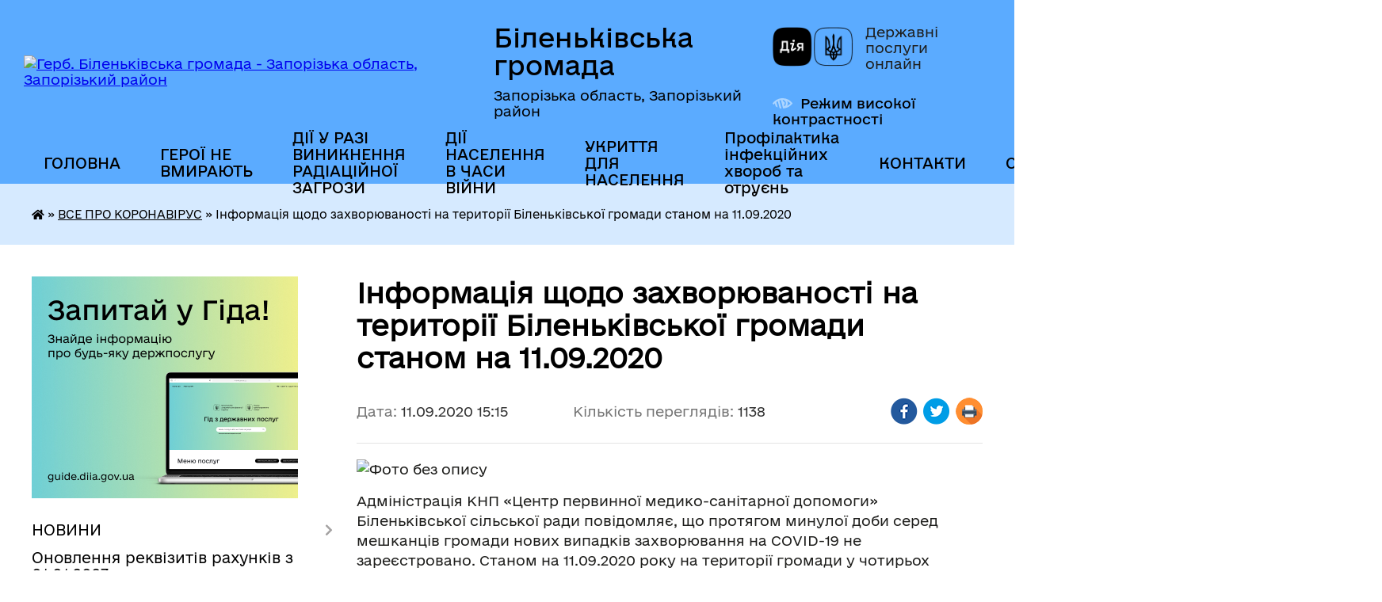

--- FILE ---
content_type: text/html; charset=UTF-8
request_url: https://bilenke-silrada.gov.ua/news/1599826775/
body_size: 22023
content:
<!DOCTYPE html>
<html lang="uk">
<head>
	<!--[if IE]><meta http-equiv="X-UA-Compatible" content="IE=edge"><![endif]-->
	<meta charset="utf-8">
	<meta name="viewport" content="width=device-width, initial-scale=1">
	<!--[if IE]><script>
		document.createElement('header');
		document.createElement('nav');
		document.createElement('main');
		document.createElement('section');
		document.createElement('article');
		document.createElement('aside');
		document.createElement('footer');
		document.createElement('figure');
		document.createElement('figcaption');
	</script><![endif]-->
	<title>Інформація щодо захворюваності на території Біленьківської громади станом на 11.09.2020 | Біленьківська громада</title>
	<meta name="description" content=". . Адміністрація КНП &amp;laquo;Центр первинної медико-санітарної допомоги&amp;raquo; Біленьківської сільської ради повідомляє, що протягом минулої доби серед мешканців громади нових випадків захворювання на COVID-19 не зареєстровано. Станом на 11">
	<meta name="keywords" content="Інформація, щодо, захворюваності, на, території, Біленьківської, громади, станом, на, 11.09.2020, |, Біленьківська, громада">

	
		<meta property="og:image" content="https://rada.info/upload/users_files/04353008/7953b995209a8edf42e56b7da270dccf.png">
	<meta property="og:image:width" content="512">
	<meta property="og:image:height" content="204">
			<meta property="og:title" content="Інформація щодо захворюваності на території Біленьківської громади станом на 11.09.2020">
				<meta property="og:type" content="article">
	<meta property="og:url" content="https://bilenke-silrada.gov.ua/news/1599826775/">
		
		<link rel="apple-touch-icon" sizes="57x57" href="https://gromada.org.ua/apple-icon-57x57.png">
	<link rel="apple-touch-icon" sizes="60x60" href="https://gromada.org.ua/apple-icon-60x60.png">
	<link rel="apple-touch-icon" sizes="72x72" href="https://gromada.org.ua/apple-icon-72x72.png">
	<link rel="apple-touch-icon" sizes="76x76" href="https://gromada.org.ua/apple-icon-76x76.png">
	<link rel="apple-touch-icon" sizes="114x114" href="https://gromada.org.ua/apple-icon-114x114.png">
	<link rel="apple-touch-icon" sizes="120x120" href="https://gromada.org.ua/apple-icon-120x120.png">
	<link rel="apple-touch-icon" sizes="144x144" href="https://gromada.org.ua/apple-icon-144x144.png">
	<link rel="apple-touch-icon" sizes="152x152" href="https://gromada.org.ua/apple-icon-152x152.png">
	<link rel="apple-touch-icon" sizes="180x180" href="https://gromada.org.ua/apple-icon-180x180.png">
	<link rel="icon" type="image/png" sizes="192x192"  href="https://gromada.org.ua/android-icon-192x192.png">
	<link rel="icon" type="image/png" sizes="32x32" href="https://gromada.org.ua/favicon-32x32.png">
	<link rel="icon" type="image/png" sizes="96x96" href="https://gromada.org.ua/favicon-96x96.png">
	<link rel="icon" type="image/png" sizes="16x16" href="https://gromada.org.ua/favicon-16x16.png">
	<link rel="manifest" href="https://gromada.org.ua/manifest.json">
	<meta name="msapplication-TileColor" content="#ffffff">
	<meta name="msapplication-TileImage" content="https://gromada.org.ua/ms-icon-144x144.png">
	<meta name="theme-color" content="#ffffff">
	
	
		<meta name="robots" content="">
	
    	<link rel="stylesheet" href="https://cdnjs.cloudflare.com/ajax/libs/font-awesome/5.9.0/css/all.min.css" integrity="sha512-q3eWabyZPc1XTCmF+8/LuE1ozpg5xxn7iO89yfSOd5/oKvyqLngoNGsx8jq92Y8eXJ/IRxQbEC+FGSYxtk2oiw==" crossorigin="anonymous" referrerpolicy="no-referrer" />

    <link rel="preload" href="//gromada.org.ua/themes/diia/css/styles_vip.css?v=2.45" as="style">
	<link rel="stylesheet" href="//gromada.org.ua/themes/diia/css/styles_vip.css?v=2.45">
	
	<link rel="stylesheet" href="//gromada.org.ua/themes/diia/css/5774/theme_vip.css?v=1769093419">
		<!--[if lt IE 9]>
	<script src="https://oss.maxcdn.com/html5shiv/3.7.2/html5shiv.min.js"></script>
	<script src="https://oss.maxcdn.com/respond/1.4.2/respond.min.js"></script>
	<![endif]-->
	<!--[if gte IE 9]>
	<style type="text/css">
		.gradient { filter: none; }
	</style>
	<![endif]-->

</head>
<body class="">

	<a href="#top_menu" class="skip-link link" aria-label="Перейти до головного меню (Alt+1)" accesskey="1">Перейти до головного меню (Alt+1)</a>
	<a href="#left_menu" class="skip-link link" aria-label="Перейти до бічного меню (Alt+2)" accesskey="2">Перейти до бічного меню (Alt+2)</a>
    <a href="#main_content" class="skip-link link" aria-label="Перейти до головного вмісту (Alt+3)" accesskey="3">Перейти до текстового вмісту (Alt+3)</a>




			
	<div class="wrapper">
		<header>
			<div class="header_wrap">
				<div class="flex">					
					<div class="sitename">
						<div class="logo">
							<a href="https://bilenke-silrada.gov.ua/" id="logo" aria-hidden="true" tabindex="-1" class="form_2">
								<img src="https://rada.info/upload/users_files/04353008/gerb/zaporizkiy-rayon.png" alt="Герб. Біленьківська громада - Запорізька область, Запорізький район">
							</a>
						</div>						
						<a href="https://bilenke-silrada.gov.ua/" class="title">
							<span class="slogan_1">Біленьківська громада</span>
							<span class="slogan_2">Запорізька область, Запорізький район</span>
						</a>
					</div>
					<div class="diia_logo_and_sitename">
						<div class="gov_ua_block">
							<a class="diia" href="https://diia.gov.ua/" target="_blank" rel="nofollow" title="Державні послуги онлайн"><img src="//gromada.org.ua/themes/diia/img/diia_logo.png" alt="Логотип Diia"></a>
							<span>Державні послуги<br>онлайн</span>
						</div>
												<div class="alt_link">
							<a href="#" rel="nofollow" aria-current="false" onclick="return set_special('e00d2fa548f36c12b60caabfec9d1cbef1bf1a5e');">Режим високої контрастності</a>
						</div>
											</div>
				</div>				
				<section class="top_nav" aria-label="Головне меню">
					<nav class="main_menu" id="top_menu">
						<ul>
														<li class="">
								<a href="https://bilenke-silrada.gov.ua/main/"><span>ГОЛОВНА</span></a>
																							</li>
														<li class="">
								<a href="https://bilenke-silrada.gov.ua/geroi-ne-vmirajut-10-57-42-25-04-2023/"><span>ГЕРОЇ НЕ ВМИРАЮТЬ</span></a>
																							</li>
														<li class="">
								<a href="https://bilenke-silrada.gov.ua/dii-u-razi-viniknennya-radiacijnoi-zagrozi-14-09-38-26-08-2022/"><span>ДІЇ У РАЗІ ВИНИКНЕННЯ РАДІАЦІЙНОЇ ЗАГРОЗИ</span></a>
																							</li>
														<li class="">
								<a href="https://bilenke-silrada.gov.ua/dii-naselennya-v-chasi-vijni-14-41-15-20-10-2022/"><span>ДІЇ НАСЕЛЕННЯ В ЧАСИ ВІЙНИ</span></a>
																							</li>
														<li class="">
								<a href="https://bilenke-silrada.gov.ua/ukrittya-13-16-17-26-02-2022/"><span>УКРИТТЯ ДЛЯ НАСЕЛЕННЯ</span></a>
																							</li>
														<li class="">
								<a href="https://bilenke-silrada.gov.ua/profilaktika-infekcijnih-hvorob-ta-otruen-13-37-28-08-06-2023/"><span>Профілактика інфекційних хвороб та отруєнь</span></a>
																							</li>
														<li class=" has-sub">
								<a href="https://bilenke-silrada.gov.ua/feedback/"><span>КОНТАКТИ</span></a>
																<button role="button" onclick="return show_next_level(this);" aria-expanded="false" aria-label="Показати підменю"></button>
																								<ul>
																		<li>
										<a role="button" href="https://bilenke-silrada.gov.ua/garyachi-telefonni-linii-spilkuvannya-iz-gromadyanami-09-29-31-09-11-2022/">Гарячі телефонні лінії спілкування із громадянами</a>
																													</li>
																										</ul>
															</li>
														<li class=" has-sub">
								<a href="https://bilenke-silrada.gov.ua/ogoloshennya-15-42-00-11-03-2021/"><span>ОГОЛОШЕННЯ</span></a>
																<button role="button" onclick="return show_next_level(this);" aria-expanded="false" aria-label="Показати підменю"></button>
																								<ul>
																		<li class="has-sub">
										<a role="button" href="https://bilenke-silrada.gov.ua/more_news2/">Події</a>
																				<button onclick="return show_next_level(this);" aria-expanded="false" aria-label="Показати підменю"></button>
																														<ul>
																						<li>
												<a href="https://bilenke-silrada.gov.ua/ii-vseukrainskij-forum-ob’ednanih-gromad-iniciativi-scho-zminjujut-zhittya-15-39-34-07-12-2017/">ІІ Всеукраїнський Форум об’єднаних громад «Ініціативи, що змінюють життя»</a>
											</li>
																						<li>
												<a href="https://bilenke-silrada.gov.ua/rozrobka-kursu-na-zmicnennya-miscevogo-samovryaduvannya-v-ukraini-16-01-28-07-12-2017/">Робота Секції в рамках проекту "Розробка курсу на зміцнення місцевого самоврядування в Україні"</a>
											</li>
																																</ul>
																			</li>
																		<li>
										<a role="button" href="https://bilenke-silrada.gov.ua/anons-13-32-00-06-06-2019/">Анонси подій</a>
																													</li>
																		<li>
										<a role="button" href="https://bilenke-silrada.gov.ua/more_news/">ОГОЛОШЕННЯ</a>
																													</li>
																										</ul>
															</li>
														<li class="">
								<a href="https://bilenke-silrada.gov.ua/evakuaciya-14-46-43-08-01-2026/"><span>ЕВАКУАЦІЯ</span></a>
																							</li>
																				</ul>
					</nav>
					&nbsp;
					<button class="menu-button" id="open-button"><i class="fas fa-bars"></i> Меню сайту</button>
					<a href="https://bilenke-silrada.gov.ua/search/" rel="nofollow" class="search_button" title="Перейти на сторінку пошуку">Пошук</a>
				</section>
				
			</div>
		</header>
				
		<nav class="bread_crumbs" aria-label="Навігаційний ланцюжок">
		<div  xmlns:v="http://rdf.data-vocabulary.org/#"><a href="https://bilenke-silrada.gov.ua/" title="Головна сторінка"><i class="fas fa-home"></i></a> &raquo; <a href="https://bilenke-silrada.gov.ua/vse-pro-koronavirus-22-00-14-10-04-2020/" aria-current="page">ВСЕ ПРО КОРОНАВІРУС</a>  &raquo; <span aria-current="page">Інформація щодо захворюваності на території Біленьківської громади станом на 11.09.2020</span></div>
	</nav>
	
	<section class="center_block">
		<div class="row">
			<div class="grid-30 fr">
				<aside>
				
										<div class="diia_guide">
						<a href="https://guide.diia.gov.ua/" rel="nofollow" target="_blank"><img src="https://gromada.org.ua/upload/diia_guide.jpg" alt="Банер - Гід державних послуг"></a>
					</div>
										
					<nav class="sidebar_menu" id="left_menu" aria-label="Бічне меню">
						<ul>
														<li class=" has-sub">
								<a href="https://bilenke-silrada.gov.ua/news/"><span>НОВИНИ</span></a>
																<button role="button" onclick="return show_next_level(this);" aria-expanded="false" aria-label="Показати підменю"></button>
																								<ul>
																		<li class="">
										<a href="https://bilenke-silrada.gov.ua/shanovni-meshkanci-prosimo-zvernuti-uvagu-z-04-travnya-i-v-podalshomu-bude-zdijsnjuvatis-sche-odin-rejs-chas-vidpravlennya-z-s-bilenke--1830-12-28-06-03-05-2023/"><span>Новини</span></a>
																													</li>
																										</ul>
															</li>
														<li class="">
								<a href="https://bilenke-silrada.gov.ua/zmina-rekvizitiv-rahunkiv-z-01012020-09-27-30-13-01-2020/"><span>Оновлення реквізитів рахунків з 01.01.2023</span></a>
																							</li>
														<li class="">
								<a href="https://bilenke-silrada.gov.ua/docs/"><span>АРХІВ ДОКУМЕНТІВ</span></a>
																							</li>
														<li class="">
								<a href="https://bilenke-silrada.gov.ua/vakansii-09-07-32-07-07-2017/"><span>ВАКАНСІЇ</span></a>
																							</li>
														<li class=" has-sub">
								<a href="https://bilenke-silrada.gov.ua/pasport-gromadi-15-27-18-07-06-2017/"><span>Інформація для інвесторів</span></a>
																<button role="button" onclick="return show_next_level(this);" aria-expanded="false" aria-label="Показати підменю"></button>
																								<ul>
																		<li class="">
										<a href="https://bilenke-silrada.gov.ua/investicijnij-pasport-gromadi-16-27-04-07-12-2017/"><span>Інвестиційний паспорт громади</span></a>
																													</li>
																		<li class="">
										<a href="https://bilenke-silrada.gov.ua/najbilshi-pidpriemtsva-1535972985/"><span>Найбільші підприємства</span></a>
																													</li>
																										</ul>
															</li>
														<li class=" has-sub">
								<a href="https://bilenke-silrada.gov.ua/silska-rada-15-48-28-29-10-2020/"><span>СІЛЬСЬКА РАДА</span></a>
																<button role="button" onclick="return show_next_level(this);" aria-expanded="false" aria-label="Показати підменю"></button>
																								<ul>
																		<li class=" has-sub">
										<a href="https://bilenke-silrada.gov.ua/zvit-silskogo-golovi-11-31-21-22-06-2020/"><span>Звіт сільського голови</span></a>
																				<button role="button" onclick="return show_next_level(this);" aria-expanded="false" aria-label="Показати підменю"></button>
																														<ul>
																						<li><a href="https://bilenke-silrada.gov.ua/zvit-silskogo-golovi-za-2020-rik-08-48-42-01-04-2021/"><span>Звіт сільського голови за 2020 рік</span></a></li>
																						<li><a href="https://bilenke-silrada.gov.ua/zvit-silskogo-golovi-za-2019-rik-11-32-16-22-06-2020/"><span>Звіт сільського голови за 2019 рік</span></a></li>
																																</ul>
																			</li>
																		<li class=" has-sub">
										<a href="https://bilenke-silrada.gov.ua/kerivnictvo-10-54-47-07-07-2017/"><span>Керівництво</span></a>
																				<button role="button" onclick="return show_next_level(this);" aria-expanded="false" aria-label="Показати підменю"></button>
																														<ul>
																						<li><a href="https://bilenke-silrada.gov.ua/silskij-golova-1529998764/"><span>Сільський голова</span></a></li>
																						<li><a href="https://bilenke-silrada.gov.ua/zviti-deputativ-bilenkivskoi-silskoi-radi-14-19-16-30-04-2025/"><span>Звіти депутатів Біленьківської сільської ради</span></a></li>
																						<li><a href="https://bilenke-silrada.gov.ua/cekretar-silskoi-radi-1533539223/"><span>Cекретар сільської ради</span></a></li>
																						<li><a href="https://bilenke-silrada.gov.ua/zastupnik-silskogo-golovi-z-finansovoekonomichnih-zemelnih-ta-zhitlovokomunalnih-pitan-1533539323/"><span>Заступник сільського голови з питань діяльності виконавчих органів ради</span></a></li>
																						<li><a href="https://bilenke-silrada.gov.ua/zastupnik-silskogo-golovi-z-gumanitarnih-pitan-1533539429/"><span>Заступник сільського голови з питань діяльності виконавчих органів ради</span></a></li>
																						<li><a href="https://bilenke-silrada.gov.ua/kerujuchij-spravami-vikonavchogo-komitetu-11-24-26-05-01-2022/"><span>Керуючий справами виконавчого комітету</span></a></li>
																						<li><a href="https://bilenke-silrada.gov.ua/starosta-listogirskogo-starostinskogo-okrugu-11-33-22-05-01-2022/"><span>Староста Лисогірського старостинського округу</span></a></li>
																						<li><a href="https://bilenke-silrada.gov.ua/starosta-marivskogo-starostinskogo-okrugu-11-37-41-05-01-2022/"><span>Староста Мар'ївського старостинського округу</span></a></li>
																						<li><a href="https://bilenke-silrada.gov.ua/grafiki-prijomu-gromadyan-kerivnictvom-radi-11-56-07-07-07-2017/"><span>Графіки прийому громадян керівництвом ради</span></a></li>
																																</ul>
																			</li>
																		<li class=" has-sub">
										<a href="https://bilenke-silrada.gov.ua/rozporyadzhennya-silskogo-golovi-09-43-32-17-02-2017/"><span>Розпорядження сільського голови</span></a>
																				<button role="button" onclick="return show_next_level(this);" aria-expanded="false" aria-label="Показати підменю"></button>
																														<ul>
																						<li><a href="https://bilenke-silrada.gov.ua/rozporyadzhennya-silskogo-golovi-14-48-55-22-02-2018/"><span>Розпорядження сільського голови</span></a></li>
																																</ul>
																			</li>
																		<li class="">
										<a href="https://bilenke-silrada.gov.ua/reglament-bilenkivskoi-silskoi-radi-15-16-59-26-02-2018/"><span>Регламент Біленьківської сільської ради</span></a>
																													</li>
																		<li class="">
										<a href="https://bilenke-silrada.gov.ua/strategiya-rozvitku-bilenkivskoi-gromadi-do-2027-roku-12-21-09-16-07-2019/"><span>Стратегія розвитку Біленьківської громади до 2027 року</span></a>
																													</li>
																		<li class=" has-sub">
										<a href="https://bilenke-silrada.gov.ua/materiali-postijnih-komisij-silskoi-radi-08-55-09-27-02-2018/"><span>Матеріали постійних комісій сільської ради</span></a>
																				<button role="button" onclick="return show_next_level(this);" aria-expanded="false" aria-label="Показати підменю"></button>
																														<ul>
																						<li><a href="https://bilenke-silrada.gov.ua/postijna-komisiya-z-pitan-finansiv-bjudzhetu-planuvannya-socialnoekonomichnogo-rozvitku-investicij-ta-mizhnarodnogo-spivrobitnictva-14-07-48-21-01-202/"><span>Постійна комісія з питань фінансів, бюджету, планування соціальноекономічного розвитку, інвестицій та міжнародного співробітництва</span></a></li>
																						<li><a href="https://bilenke-silrada.gov.ua/postijna-komisiya-z-gumanitarnih-pitan-z-pitan-prav-ljudini-zakonnosti-deputatskoi-diyalnosti-etiki-ta-reglamentu-14-08-11-21-01-2021/"><span>Постійна комісія з гуманітарних питань, з питань прав людини, законності, депутатської діяльності, етики та регламенту</span></a></li>
																						<li><a href="https://bilenke-silrada.gov.ua/postijna-komisiya-z-pitan-zemelnih-vidnosin-prirodokoristuvannya-planuvannya-teritorii-budivnictva-arhitekturi-ohoroni-pam’yatok-istorichn-14-08-26-21/"><span>Постійна комісія з питань земельних відносин, природокористування, планування території, будівництва, архітектури, охорони пам’яток, історичного середовища та благоустрою</span></a></li>
																						<li><a href="https://bilenke-silrada.gov.ua/postijna-komisiya-z-pitan-komunalnoi-vlasnosti-zhitlovokomunalnogo-gospodarstva-energozberezhennya-ta-transportu-14-08-46-21-01-2021/"><span>Постійна комісія з питань комунальної власності, житлово-комунального господарства, енергозбереження та транспорту</span></a></li>
																																</ul>
																			</li>
																		<li class="">
										<a href="https://bilenke-silrada.gov.ua/dogovirna-robota-14-52-40-26-02-2018/"><span>договірна робота</span></a>
																													</li>
																		<li class=" has-sub">
										<a href="https://bilenke-silrada.gov.ua/materiali-sesij-09-45-05-16-12-2020/"><span>Матеріали сесій</span></a>
																				<button role="button" onclick="return show_next_level(this);" aria-expanded="false" aria-label="Показати підменю"></button>
																														<ul>
																						<li><a href="https://bilenke-silrada.gov.ua/video-1522136667/"><span>Відеозаписи</span></a></li>
																																</ul>
																			</li>
																		<li class="">
										<a href="https://bilenke-silrada.gov.ua/perelik-program-bilenkivskoi-silskoi-radi-na-2021-rik-09-35-47-27-01-2021/"><span>Перелік програм Біленьківської сільської ради на 2021 рік</span></a>
																													</li>
																		<li class="">
										<a href="https://bilenke-silrada.gov.ua/statut-bilenkivskoi-silskoi-ob’ednanoi-teritorialnoi-gromadi-11-35-17-27-04-2021/"><span>Статут Біленьківської сільської об’єднаної територіальної громади</span></a>
																													</li>
																										</ul>
															</li>
														<li class=" has-sub">
								<a href="https://bilenke-silrada.gov.ua/vikonavchij-komitet-12-50-32-11-03-2021/"><span>ВИКОНАВЧИЙ КОМІТЕТ</span></a>
																<button role="button" onclick="return show_next_level(this);" aria-expanded="false" aria-label="Показати підменю"></button>
																								<ul>
																		<li class="">
										<a href="https://bilenke-silrada.gov.ua/reglament-vikonavchogo-komitetu-bilenkivskoi-silskoi-radi-11-26-50-02-12-2020/"><span>Регламент виконавчого комітету Біленьківської сільської ради</span></a>
																													</li>
																		<li class="">
										<a href="https://bilenke-silrada.gov.ua/personalnij-sklad-vikonavchogo-komitetu-bilenkivskoi-silskoi-radi-16-29-03-18-09-2017/"><span>Персональний склад виконавчого комітету Біленьківської сільської ради</span></a>
																													</li>
																		<li class="">
										<a href="https://bilenke-silrada.gov.ua/proekti-rishen-vikonavchogo-komitetu-10-34-56-24-02-2017/"><span>Проекти рішень виконавчого комітету</span></a>
																													</li>
																		<li class="">
										<a href="https://bilenke-silrada.gov.ua/rishennya-vikonavchogo-komitetu-2018-rik-15-39-13-24-01-2018/"><span>Рішення виконавчого комітету</span></a>
																													</li>
																		<li class="">
										<a href="https://bilenke-silrada.gov.ua/rishennya-vikonavchogo-komitetu-08-58-15-14-02-2017/"><span>Рішення виконавчого комітету 2017</span></a>
																													</li>
																										</ul>
															</li>
														<li class=" has-sub">
								<a href="https://bilenke-silrada.gov.ua/regulyatorna-diyalnist-08-30-21-13-06-2017/"><span>РЕГУЛЯТОРНА ДІЯЛЬНІСТЬ</span></a>
																<button role="button" onclick="return show_next_level(this);" aria-expanded="false" aria-label="Показати підменю"></button>
																								<ul>
																		<li class="">
										<a href="https://bilenke-silrada.gov.ua/regulyatorna-diyalnist-2018-rik-1527255483/"><span>Регуляторна діяльність 2018 рік</span></a>
																													</li>
																		<li class=" has-sub">
										<a href="https://bilenke-silrada.gov.ua/regulyatorna-diyalnist-2020-13-47-24-05-08-2020/"><span>Регуляторна діяльність 2020</span></a>
																				<button role="button" onclick="return show_next_level(this);" aria-expanded="false" aria-label="Показати підменю"></button>
																														<ul>
																						<li><a href="https://bilenke-silrada.gov.ua/ogoloshennya-pro-opriljudnennya-proektu-regulyatornogo-aktu-13-48-08-05-08-2020/"><span>Оголошення про оприлюднення проєкту регуляторного акту</span></a></li>
																						<li><a href="https://bilenke-silrada.gov.ua/proekti-regulyatornih-aktiv-13-49-29-05-08-2020/"><span>Проєкти регуляторних актів</span></a></li>
																						<li><a href="https://bilenke-silrada.gov.ua/regulyatorni-akti-11-52-04-25-11-2021/"><span>Регуляторні акти</span></a></li>
																																</ul>
																			</li>
																		<li class="">
										<a href="https://bilenke-silrada.gov.ua/proekt-rishennya-bilenkivskoi-silskoi-radi-pro-zatverdzhennya-reglamentu-viddilu-centr-nadannya-administrativnih-poslug-vikonavchogo-komitetu-bilenkiv/"><span>проект рішення Біленьківської сільської  ради «Про затвердження Регламенту Відділу «Центр надання адміністративних послуг» виконавчого комітету Біленьківської сільської ради Запорізького району Запорізької області»</span></a>
																													</li>
																		<li class="">
										<a href="https://bilenke-silrada.gov.ua/ogoloshennya-15-23-28-31-07-2019/"><span>Оголошення</span></a>
																													</li>
																		<li class="">
										<a href="https://bilenke-silrada.gov.ua/proekti-rishen-schodo-vstanovlennya-stavok-ta-pilg-vidnosno-miscevih-podatkiv-na-2020-rik-11-09-02-24-05-2019/"><span>Проекти рішень щодо встановлення ставок та пільг відносно місцевих податків на 2020 рік</span></a>
																													</li>
																		<li class="">
										<a href="https://bilenke-silrada.gov.ua/regulyatorna-diyalnist-2021-13-37-54-17-03-2021/"><span>Регуляторна діяльність 2021</span></a>
																													</li>
																		<li class="">
										<a href="https://bilenke-silrada.gov.ua/perelik-chinnih-regulyatornih-aktiv-13-30-18-14-02-2022/"><span>Перелік чинних регуляторних актів</span></a>
																													</li>
																		<li class="">
										<a href="https://bilenke-silrada.gov.ua/plan-regulyatornoi-diyalnosti-na-2022-rik-12-13-19-25-11-2021/"><span>План регуляторної діяльності</span></a>
																													</li>
																		<li class="">
										<a href="https://bilenke-silrada.gov.ua/regulyatorna-diyalnist-na-2023-rik-09-55-25-13-12-2022/"><span>РЕГУЛЯТОРНА ДІЯЛЬНІСТЬ 2023 РІК</span></a>
																													</li>
																		<li class="">
										<a href="https://bilenke-silrada.gov.ua/regulyatorna-diyalnist-2024-09-39-12-06-11-2023/"><span>РЕГУЛЯТОРНА ДІЯЛЬНІСТЬ 2024</span></a>
																													</li>
																		<li class="">
										<a href="https://bilenke-silrada.gov.ua/regulyatorna-diyalnist-2025-08-32-43-23-12-2024/"><span>РЕГУЛЯТОРНА ДІЯЛЬНІСТЬ 2025</span></a>
																													</li>
																		<li class="">
										<a href="https://bilenke-silrada.gov.ua/regulyatorna-diyalnist-2026-11-07-30-27-11-2025/"><span>РЕГУЛЯТОРНА ДІЯЛЬНІСТЬ 2026</span></a>
																													</li>
																										</ul>
															</li>
														<li class=" has-sub">
								<a href="https://bilenke-silrada.gov.ua/dostup-do-publichnoi-informacii-09-09-20-06-06-2017/"><span>Доступ до публічної інформації</span></a>
																<button role="button" onclick="return show_next_level(this);" aria-expanded="false" aria-label="Показати підменю"></button>
																								<ul>
																		<li class="">
										<a href="https://bilenke-silrada.gov.ua/informaciya-pro-strukturu-ta-obsyag-bjudzhetnih-koshtiv-poryadok-ta-mehanizm-ih-vitrachannya-16-06-15-26-02-2018/"><span>Інформація про структуру та обсяг бюджетних коштів, порядок та механізм їх витрачання</span></a>
																													</li>
																		<li class="">
										<a href="https://bilenke-silrada.gov.ua/perelik-ta-umovi-otrimannya-administrativnih-poslug-scho-nadajutsya-silskoju-radoju-formi-i-zrazki-dokumentiv-roztashuvannya-misc-de-voni-nadajutsya-p/"><span>Перелік та умови отримання адміністративних послуг, що надаються сільською радою, форми і зразки документів, розташування місць, де вони надаються, правила їх заповнення</span></a>
																													</li>
																		<li class="">
										<a href="https://bilenke-silrada.gov.ua/proekti-regulyatornih-aktiv-silskoi-radi-razom-iz-vidpovidnim-analizom-regulyatornogo-vplivu-16-08-42-26-02-2018/"><span>Проекти регуляторних актів сільської ради разом із відповідним аналізом регуляторного впливу</span></a>
																													</li>
																		<li class="">
										<a href="https://bilenke-silrada.gov.ua/vakansii-poryadok-ta-umovi-prohodzhennya-ogoloshenih-silskoju-radoju-konkursiv-na-zamischennya-vakantnih-posad-16-09-56-26-02-2018/"><span>Вакансії, порядок та умови проходження оголошених сільською радою конкурсів на заміщення вакантних посад</span></a>
																													</li>
																		<li class="">
										<a href="https://bilenke-silrada.gov.ua/grafiki-osobistih-prijomiv-gromadyan-ta-osobistih-viiznih-prijomiv-gromadyan-kerivnictvom-radi-16-16-17-26-02-2018/"><span>Графіки особистих прийомів громадян та особистих виїзних прийомів громадян керівництвом ради</span></a>
																													</li>
																		<li class="">
										<a href="https://bilenke-silrada.gov.ua/dovidnik-robochih-telefoniv-nomeri-sluzhbovih-telefoniv-ta-kabinetiv-kerivnictva-ta-posadovih-osib-16-17-12-26-02-2018/"><span>Гарячі телефонні лінії спілкування із громадянами</span></a>
																													</li>
																		<li class="">
										<a href="https://bilenke-silrada.gov.ua/zapit-na-otrimannya-publichnoi-informacii-16-13-46-07-12-2017/"><span>Запит на отримання публічної інформації</span></a>
																													</li>
																		<li class="">
										<a href="https://bilenke-silrada.gov.ua/zakon-pro-dostup-do-publichnoi-informacii-09-40-41-12-12-2017/"><span>Закон України  "Про доступ до публічної інформації"</span></a>
																													</li>
																		<li class="">
										<a href="https://bilenke-silrada.gov.ua/poryadok-oskarzhennya-rishen-rozporyadnika-informacii-abo-bezdiyalnosti-13-07-27-09-08-2019/"><span>Порядок оскарження рішень розпорядника інформації або бездіяльності</span></a>
																													</li>
																		<li class="">
										<a href="https://bilenke-silrada.gov.ua/zvit-schodo-zadovolennya-zapitiv-na-publichnu-informaciju-11-55-54-24-10-2019/"><span>Звіт щодо задоволення запитів на публічну інформацію</span></a>
																													</li>
																		<li class="">
										<a href="https://bilenke-silrada.gov.ua/informaciya-pro-misceznahodzhennya-poshtovu-adresu-nomeri-kontaktnih-telefoniv-adresu-oficijnogo-vebsajtu-ta-elektronnoi-adresi-silskoi-radi-15-04-16-/"><span>Інформація про місцезнаходження, поштову адресу, номери контактних телефонів, адресу офіційного веб-сайту  та електронної адреси сільської ради</span></a>
																													</li>
																		<li class="">
										<a href="https://bilenke-silrada.gov.ua/informaciya-pro-organizacijnu-strukturu-misiju-funkcii-povnovazhennya-osnovni-zavdannya-napryami-diyalnosti-silskoi-radi-rozporyadzhennya-pro-rozpodil/"><span>Інформація про організаційну структуру, місію, функції, повноваження, основні завдання, напрями діяльності сільської ради: розпорядження про розподіл обов’язків між головою, заступниками голови та керуючим справами виконавчого комітету сільської ради</span></a>
																													</li>
																		<li class="">
										<a href="https://bilenke-silrada.gov.ua/informaciya-pro-normativno-pravovi-zasadi-diyalnosti-silskoi-radi-15-06-30-26-02-2018/"><span>Інформація про нормативно - правові засади діяльності сільської ради</span></a>
																													</li>
																		<li class="">
										<a href="https://bilenke-silrada.gov.ua/metodichni-materiali-schodo-praktichnogo-vstrovadzhennya-zakonu-ukraini-pro-dostup-do-publichnoi-informacii-11-29-16-25-02-2025/"><span>Методичні матеріали щодо практичного встровадження Закону України "Про доступ до публічної інформації"</span></a>
																													</li>
																										</ul>
															</li>
														<li class=" has-sub">
								<a href="https://bilenke-silrada.gov.ua/gromadskosti-15-47-01-10-03-2021/"><span>ГРОМАДСЬКОСТІ</span></a>
																<button role="button" onclick="return show_next_level(this);" aria-expanded="false" aria-label="Показати підменю"></button>
																								<ul>
																		<li class=" has-sub">
										<a href="https://bilenke-silrada.gov.ua/zvernennya-gromadyan-16-25-37-06-12-2017/"><span>Звернення громадян</span></a>
																				<button role="button" onclick="return show_next_level(this);" aria-expanded="false" aria-label="Показати підменю"></button>
																														<ul>
																						<li><a href="https://bilenke-silrada.gov.ua/normativni-dokumenti-po-roboti-zi-zvernennyami-gromadyan-v-bilenkivskij-silskij-radi-09-18-08-18-01-2021/"><span>Нормативні документи по роботі зі зверненнями громадян в Біленьківській сільській раді</span></a></li>
																						<li><a href="https://bilenke-silrada.gov.ua/zviti-po-roboti-zi-zvernennyami-gromadyan-16-06-33-07-12-2017/"><span>Звіти по роботі зі зверненнями громадян</span></a></li>
																						<li><a href="https://bilenke-silrada.gov.ua/zakon-ukraini-pro-zvernennya-gromadyan-09-44-15-12-12-2017/"><span>Закон України "Про звернення громадян"</span></a></li>
																																</ul>
																			</li>
																		<li class=" has-sub">
										<a href="https://bilenke-silrada.gov.ua/sistema-rozumna-vzaemodiya-10-53-20-04-10-2019/"><span>Система "Розумна взаємодія"</span></a>
																				<button role="button" onclick="return show_next_level(this);" aria-expanded="false" aria-label="Показати підменю"></button>
																														<ul>
																						<li><a href="https://bilenke-silrada.gov.ua/httpsgromadaorguagromadabilenkivskanews1573046054-15-17-26-06-11-2019/"><span>Пітчинг проектів у Біленьківській громаді</span></a></li>
																						<li><a href="https://bilenke-silrada.gov.ua/doluchitisya-11-13-01-08-10-2019/"><span>Долучитися</span></a></li>
																						<li><a href="https://bilenke-silrada.gov.ua/normativni-dokumenti-11-59-40-27-02-2020/"><span>Нормативні документи</span></a></li>
																						<li><a href="https://bilenke-silrada.gov.ua/bilenkivska-silska-rada-11-14-04-24-02-2020/"><span>Впровадження системи "Розумна взаємодія" у Біленьківській громаді</span></a></li>
																						<li><a href="https://bilenke-silrada.gov.ua/realizaciya-proektiv-peremozhciv-10-45-59-23-06-2020/"><span>Реалізація проєктів - переможців 2020</span></a></li>
																						<li><a href="https://bilenke-silrada.gov.ua/podyaka-bilenkivskij-gromadi-16-09-52-05-04-2021/"><span>Подяка Біленьківській громаді</span></a></li>
																						<li><a href="https://bilenke-silrada.gov.ua/rozumna-vzaemodiya-11-28-49-25-10-2021/"><span>Новини Розумної взаємодії</span></a></li>
																																</ul>
																			</li>
																		<li class=" has-sub">
										<a href="https://bilenke-silrada.gov.ua/servisi-edemokratii-15-49-26-10-03-2021/"><span>СЕРВІСИ Е-ДЕМОКРАТІЇ</span></a>
																				<button role="button" onclick="return show_next_level(this);" aria-expanded="false" aria-label="Показати підменю"></button>
																														<ul>
																						<li><a href="https://bilenke-silrada.gov.ua/gromadskij-bjudzhet-08-36-10-11-03-2021/"><span>Громадський бюджет</span></a></li>
																						<li><a href="https://bilenke-silrada.gov.ua/elektronni-konsultacii-z-gromadskistju-09-11-06-11-03-2021/"><span>Електронні консультації з громадськістю</span></a></li>
																																</ul>
																			</li>
																		<li class=" has-sub">
										<a href="https://bilenke-silrada.gov.ua/gromadski-obgovorennya-15-52-07-11-01-2018/"><span>Громадські обговорення</span></a>
																				<button role="button" onclick="return show_next_level(this);" aria-expanded="false" aria-label="Показати підменю"></button>
																														<ul>
																						<li><a href="https://bilenke-silrada.gov.ua/bjudzhet-2020-15-28-11-27-11-2019/"><span>ОБГОВОРЕННЯ БЮДЖЕТУ</span></a></li>
																						<li><a href="https://bilenke-silrada.gov.ua/obgovorennya-proektiv-miscevih-podatkiv-i-zboriv-na-2021-rik-14-38-59-05-06-2020/"><span>обговорення проектів місцевих податків і зборів на 2021 рік</span></a></li>
																																</ul>
																			</li>
																		<li class=" has-sub">
										<a href="https://bilenke-silrada.gov.ua/gromadski-sluhannya-16-01-44-06-07-2017/"><span>Громадські слухання</span></a>
																				<button role="button" onclick="return show_next_level(this);" aria-expanded="false" aria-label="Показати підменю"></button>
																														<ul>
																						<li><a href="https://bilenke-silrada.gov.ua/osvitnij-okrug-1521718883/"><span>Освітній округ</span></a></li>
																						<li><a href="https://bilenke-silrada.gov.ua/gromadski-sluhannya-z-pitannya-stvorennya-osvitnogo-okrugu-09-10-23-06-11-2017/"><span>Громадські слухання з питання створення освітнього округу</span></a></li>
																																</ul>
																			</li>
																										</ul>
															</li>
														<li class=" has-sub">
								<a href="https://bilenke-silrada.gov.ua/miscevi-podatki-i-zbori-09-34-41-11-03-2021/"><span>МІСЦЕВІ ПОДАТКИ І ЗБОРИ</span></a>
																<button role="button" onclick="return show_next_level(this);" aria-expanded="false" aria-label="Показати підменю"></button>
																								<ul>
																		<li class="">
										<a href="https://bilenke-silrada.gov.ua/miscevi-podatki-ta-zbori-15-42-35-27-01-2017/"><span>Місцеві податки та збори 2017</span></a>
																													</li>
																		<li class="">
										<a href="https://bilenke-silrada.gov.ua/miscevi-podatki-ta-zbori-2018-16-07-19-11-03-2021/"><span>Місцеві податки та збори 2018</span></a>
																													</li>
																		<li class="">
										<a href="https://bilenke-silrada.gov.ua/miscevi-podatki-ta-zbori-2019-16-14-20-11-03-2021/"><span>Місцеві податки та збори 2019</span></a>
																													</li>
																		<li class="">
										<a href="https://bilenke-silrada.gov.ua/podatki-na-2020-rik-11-58-29-13-01-2020/"><span>Податки на 2020 рік</span></a>
																													</li>
																		<li class="">
										<a href="https://bilenke-silrada.gov.ua/podatki-na-2021-rik-16-23-34-09-09-2020/"><span>Податки на 2021 рік</span></a>
																													</li>
																		<li class="">
										<a href="https://bilenke-silrada.gov.ua/podatki-na-2022-rik-15-41-50-21-10-2021/"><span>Податки на 2022 рік</span></a>
																													</li>
																										</ul>
															</li>
														<li class=" has-sub">
								<a href="https://bilenke-silrada.gov.ua/korisna-informaciya-14-19-38-14-11-2025/"><span>Корисна інформація</span></a>
																<button role="button" onclick="return show_next_level(this);" aria-expanded="false" aria-label="Показати підменю"></button>
																								<ul>
																		<li class="">
										<a href="https://bilenke-silrada.gov.ua/informaciya-regionalnogo-viddilennya-fondu-derzhavnogo-majna-ukraini-po-dnipropetrovskij-zaporizkij-ta-kirovogradskij-oblastyah-10-42-31-28-04-2021/"><span>Інформація Регіонального відділення Фонду державного майна України по Дніпропетровській, Запорізькій та Кіровоградській областях</span></a>
																													</li>
																		<li class="">
										<a href="https://bilenke-silrada.gov.ua/rozyasnennya-nacionalnogo-agenstva-z-pitan-derzhavnoi-sluzhbi-11-14-46-25-02-2021/"><span>Роз'яснення Національного агенства з питань державної служби</span></a>
																													</li>
																		<li class="">
										<a href="https://bilenke-silrada.gov.ua/golovne-upravlinnya-dps-u-zaporizkij-oblasti-informue-13-27-09-16-06-2021/"><span>Головне управління ДПС у Запорізькій області інформує</span></a>
																													</li>
																		<li class="">
										<a href="https://bilenke-silrada.gov.ua/konsultacii-ministerstva-justicii-ukraini-13-25-15-19-11-2018/"><span>Консультації Міністерства юстиції України</span></a>
																													</li>
																		<li class="">
										<a href="https://bilenke-silrada.gov.ua/fond-socialnogo-strahuvannya-informue-10-47-46-11-09-2020/"><span>ФОНД СОЦІАЛЬНОГО СТРАХУВАННЯ ІНФОРМУЄ</span></a>
																													</li>
																										</ul>
															</li>
														<li class=" has-sub">
								<a href="https://bilenke-silrada.gov.ua/pro-gromadu-10-52-09-14-11-2025/"><span>Про громаду</span></a>
																<button role="button" onclick="return show_next_level(this);" aria-expanded="false" aria-label="Показати підменю"></button>
																								<ul>
																		<li class="">
										<a href="https://bilenke-silrada.gov.ua/plan-vidnovlennya-gromadi-14-48-43-18-01-2024/"><span>Програма комплексного  відновлення території  громади</span></a>
																													</li>
																		<li class=" has-sub">
										<a href="https://bilenke-silrada.gov.ua/gordist-nashogo-kraju-13-19-18-28-08-2017/"><span>Гордість нашого краю</span></a>
																				<button role="button" onclick="return show_next_level(this);" aria-expanded="false" aria-label="Показати підменю"></button>
																														<ul>
																						<li><a href="https://bilenke-silrada.gov.ua/koval-vira-mikolaivna-14-17-50-28-08-2017/"><span>Коваль Віра Миколаївна</span></a></li>
																																</ul>
																			</li>
																		<li class="">
										<a href="https://bilenke-silrada.gov.ua/obednannya-teritorialnih-gromad-08-31-33-26-05-2016/"><span>Об'єднання територіальних громад</span></a>
																													</li>
																		<li class=" has-sub">
										<a href="https://bilenke-silrada.gov.ua/istorichna-dovidka-14-20-43-28-10-2015/"><span>Історична довідка</span></a>
																				<button role="button" onclick="return show_next_level(this);" aria-expanded="false" aria-label="Показати підменю"></button>
																														<ul>
																						<li><a href="https://bilenke-silrada.gov.ua/selo-lisogirka-08-36-04-07-06-2017/"><span>село  Лисогірка</span></a></li>
																						<li><a href="https://bilenke-silrada.gov.ua/selo-marivka-08-39-07-07-06-2017/"><span>село Марївка</span></a></li>
																						<li><a href="https://bilenke-silrada.gov.ua/sadiba-dvoryan-miklashevskih-11-56-38-11-07-2017/"><span>Садиба дворян Міклашевських</span></a></li>
																																</ul>
																			</li>
																		<li class=" has-sub">
										<a href="https://bilenke-silrada.gov.ua/pidsumki-decentralizacii-12-24-38-21-03-2019/"><span>Підсумки децентралізації</span></a>
																				<button role="button" onclick="return show_next_level(this);" aria-expanded="false" aria-label="Показати підменю"></button>
																														<ul>
																						<li><a href="https://bilenke-silrada.gov.ua/zdobutki-gromadi-15-23-05-09-01-2018/"><span>Здобутки громади</span></a></li>
																																</ul>
																			</li>
																										</ul>
															</li>
														<li class=" has-sub">
								<a href="https://bilenke-silrada.gov.ua/zhitlovokomunalne-gospodarstvo-09-25-44-11-03-2021/"><span>ЖИТЛОВО-КОМУНАЛЬНЕ ГОСПОДАРСТВО</span></a>
																<button role="button" onclick="return show_next_level(this);" aria-expanded="false" aria-label="Показати підменю"></button>
																								<ul>
																		<li class="">
										<a href="https://bilenke-silrada.gov.ua/upravlinnya-obektami-komunalnoi-vlasnosti-13-52-41-09-04-2019/"><span>Управління об'єктами комунальної власності</span></a>
																													</li>
																		<li class="">
										<a href="https://bilenke-silrada.gov.ua/orenda-komunalnogo-majna-16-13-37-16-01-2018/"><span>Оренда комунального майна</span></a>
																													</li>
																		<li class="">
										<a href="https://bilenke-silrada.gov.ua/perelik-neruhomogo-majna-komunalnoi-vlasnosti-ob’ednanoi-teritorialnoi-gromadi-v-osobi-bilenkivskoi-silskoi-radi-zaporizkogo-rajonu-zaporizkoi-oblasti/"><span>Перелік нерухомого майна комунальної власності об’єднаної територіальної громади в особі Біленьківської сільської ради Запорізького району Запорізької області, що планується до передачі в оренду</span></a>
																													</li>
																										</ul>
															</li>
														<li class=" has-sub">
								<a href="https://bilenke-silrada.gov.ua/nadzvichajni-situacii-1533623178/"><span>ЗАПОБІГАННЯ ВИНИКНЕННЮ НАДЗВИЧАЙНИХ СИТУАЦІЙ</span></a>
																<button role="button" onclick="return show_next_level(this);" aria-expanded="false" aria-label="Показати підменю"></button>
																								<ul>
																		<li class="">
										<a href="https://bilenke-silrada.gov.ua/rozporyadzhennya-silskogo-golovi-z-civilnogo-zahistu-16-03-34-07-06-2017/"><span>Розпорядження сільського голови з Цивільного захисту</span></a>
																													</li>
																		<li class="">
										<a href="https://bilenke-silrada.gov.ua/protokoli-teb-ta-ns-15-12-09-15-01-2021/"><span>Протоколи ТЕБ та НС</span></a>
																													</li>
																		<li class="">
										<a href="https://bilenke-silrada.gov.ua/rishennya-vikonavchogo-komitetu-z-pitan-civilnogo-zahistu-15-39-56-07-06-2017/"><span>Рішення виконавчого комітету з питань цивільного захисту</span></a>
																													</li>
																		<li class="">
										<a href="https://bilenke-silrada.gov.ua/nadzvichajni-situacii-16-22-08-07-06-2017/"><span>Надзвичайні Ситуації</span></a>
																													</li>
																		<li class="">
										<a href="https://bilenke-silrada.gov.ua/kompleksnij-p-l-a-n-zahodiv-schodo-poperedzhennya-viniknennya-nadzvichajnih-situacij-tehnogennogo-ta-prirodnogo-harakteru-na-teritorii-bilen-11-17-32-/"><span>КОМПЛЕКСНИЙ п л а н заходів щодо попередження виникнення надзвичайних ситуацій техногенного та природного характеру на території Біленьківської сільської ради в осінньо-зимовий період 2021/2022 років</span></a>
																													</li>
																		<li class="">
										<a href="https://bilenke-silrada.gov.ua/miscya-znahodzhennya-obektiv-ukrittya-naselennya-u-razi-ns-v-naselenih-punktah-gromadi-10-26-49-05-08-2021/"><span>Місця знаходження об'єктів укриття населення у разі НС  в населених пунктах громади</span></a>
																													</li>
																		<li class="">
										<a href="https://bilenke-silrada.gov.ua/instrukciya-pam’yatka-pravil-pozhezhnoi-bezpeki-u-pobuti-13-03-48-27-02-2025/"><span>ІНСТРУКЦІЯ - ПАМ’ЯТКА  правил пожежної безпеки у побуті</span></a>
																													</li>
																		<li class="">
										<a href="https://bilenke-silrada.gov.ua/reaguvannya-na-zagrozi-teroristichnogodiversijnogo-harakteru-09-10-39-17-01-2025/"><span>Реагування на загрози терористичного/диверсійного характеру</span></a>
																													</li>
																										</ul>
															</li>
														<li class="">
								<a href="https://bilenke-silrada.gov.ua/genderna-rivnist-12-49-09-22-04-2025/"><span>Гендерна рівність</span></a>
																							</li>
														<li class=" has-sub">
								<a href="https://bilenke-silrada.gov.ua/plichoplich-08-46-56-25-02-2025/"><span>Проектна діяльність</span></a>
																<button role="button" onclick="return show_next_level(this);" aria-expanded="false" aria-label="Показати підменю"></button>
																								<ul>
																		<li class="">
										<a href="https://bilenke-silrada.gov.ua/strategiya-integracii-vnutrishnoperemischenih-osib-15-05-20-17-11-2022/"><span>Стратегія інтеграції внутрішньо переміщених осіб</span></a>
																													</li>
																		<li class="">
										<a href="https://bilenke-silrada.gov.ua/volonterstvo-u-gromadi-12-32-47-11-03-2021/"><span>Волонтерство у громаді</span></a>
																													</li>
																		<li class="">
										<a href="https://bilenke-silrada.gov.ua/proektchelendzh-ne-pali-kompostuj-08-58-09-06-05-2020/"><span>Проєкт-челендж “Не пали - компостуй”</span></a>
																													</li>
																		<li class="">
										<a href="https://bilenke-silrada.gov.ua/proekt-zmicnennya-demokratichnogo-samovryaduvannya-12-48-11-21-03-2019/"><span>Проект "Зміцнення демократичного самоврядування"</span></a>
																													</li>
																		<li class="">
										<a href="https://bilenke-silrada.gov.ua/deputatska-grupa-rivni-mozhlivosti-silskoi-radi-16-35-23-29-03-2021/"><span>депутатська група "Рівні можливості" сільської ради</span></a>
																													</li>
																										</ul>
															</li>
														<li class=" has-sub">
								<a href="https://bilenke-silrada.gov.ua/policejskij-oficer-gromadi-14-33-02-11-03-2024/"><span>ПОЛІЦЕЙСЬКИЙ ОФІЦЕР ГРОМАДИ</span></a>
																<button role="button" onclick="return show_next_level(this);" aria-expanded="false" aria-label="Показати підменю"></button>
																								<ul>
																		<li class="">
										<a href="https://bilenke-silrada.gov.ua/zvit-policejskogo-oficera-gromadi-bilenkivskoi-gromadi-za-2025-rik-14-34-55-21-01-2026/"><span>ЗВІТ поліцейського офіцера громади Біленьківської громади за 2025 рік</span></a>
																													</li>
																		<li class="">
										<a href="https://bilenke-silrada.gov.ua/zvit-policejskogo-oficera-gromadi-bilenkivskoi-gromadi-za-i-pivrichchya-2025-roku-12-32-47-21-08-2025/"><span>ЗВІТ поліцейського офіцера громади Біленьківської громади за І півріччя 2025 року</span></a>
																													</li>
																		<li class="">
										<a href="https://bilenke-silrada.gov.ua/zvit-za-2024-rik-policejskogo-oficera-gromadi-bilenkivskoi-gromadi-12-28-18-26-12-2024/"><span>ЗВІТ за 2024 рік поліцейського офіцера громади Біленьківської громади</span></a>
																													</li>
																		<li class="">
										<a href="https://bilenke-silrada.gov.ua/zvit-za-i-pivrichchya-2024-roku-policejskogo-oficera-gromadi-bilenkivskoi-gromadi-12-31-35-02-08-2024/"><span>ЗВІТ за I півріччя 2024 року поліцейського офіцера громади Біленьківської громади</span></a>
																													</li>
																										</ul>
															</li>
														<li class=" has-sub">
								<a href="https://bilenke-silrada.gov.ua/bezbarernist-09-56-05-08-11-2024/"><span>БЕЗБАР'ЄРНІСТЬ</span></a>
																<button role="button" onclick="return show_next_level(this);" aria-expanded="false" aria-label="Показати підменю"></button>
																								<ul>
																		<li class="">
										<a href="https://bilenke-silrada.gov.ua/rada-bezbarernosti-15-01-53-27-02-2025/"><span>РАДА БЕЗБАР'ЄРНОСТІ</span></a>
																													</li>
																										</ul>
															</li>
														<li class="">
								<a href="https://bilenke-silrada.gov.ua/organizacijna-struktura-viddilu-09-43-45-16-02-2024/"><span>ВІДДІЛ ОСВІТИ, МОЛОДІ І СПОРТУ</span></a>
																							</li>
														<li class=" has-sub">
								<a href="https://bilenke-silrada.gov.ua/viddil-centr-nadannya-administrativnih-poslug-vikonavchogo-komitetu-14-04-05-20-02-2019/"><span>ВІДДІЛ "ЦЕНТР НАДАННЯ АДМІНІСТРАТИВНИХ ПОСЛУГ" виконавчого комітету</span></a>
																<button role="button" onclick="return show_next_level(this);" aria-expanded="false" aria-label="Показати підменю"></button>
																								<ul>
																		<li class="">
										<a href="https://bilenke-silrada.gov.ua/viddil-centr-nadannya-administrativnih-poslug-vikonavchogo-komitetu-11-38-43-21-02-2019/"><span>Паспорт Відділу "Центр надання адміністративних послуг"</span></a>
																													</li>
																		<li class="">
										<a href="https://bilenke-silrada.gov.ua/zasobi-komunikacii-z-viddilom-centr-nadannya-administrativnih-poslug-13-44-29-14-08-2024/"><span>Засоби комунікації з відділом "Центр надання адміністративних послуг"</span></a>
																													</li>
																		<li class="">
										<a href="https://bilenke-silrada.gov.ua/ugoda-pro-spivrobitnictvo-iz-zaporizkim-primiskim-obednanim-upravlinnyam-pensijnogo-fondu-ukraini-v-zaporizkij-oblasti-12-59-11-05-03-2019/"><span>Графік надання консультацій , прийому суб'єктів звернень суб'єктами, які забезпечують консультування та прийом у приміщенні ЦНАПу</span></a>
																													</li>
																		<li class="">
										<a href="https://bilenke-silrada.gov.ua/dokumenti-12-09-24-21-02-2019/"><span>Документи про відділ</span></a>
																													</li>
																		<li class="">
										<a href="https://bilenke-silrada.gov.ua/novini-viddilu-cnap-14-50-59-21-02-2019/"><span>Новини Відділу "ЦНАП"</span></a>
																													</li>
																		<li class=" has-sub">
										<a href="https://bilenke-silrada.gov.ua/perelik- administrativnih-poslug-yaki-nadajutsya-cherez-viddil-centr-nadannya-administrativnih-poslug-vikonavchogo-komitetu-bilenkivskoi- silskoi-radi/"><span>Перелік   адміністративних послуг, які надаються через відділ «Центр надання адміністративних послуг» виконавчого комітету Біленьківської  сільської ради</span></a>
																				<button role="button" onclick="return show_next_level(this);" aria-expanded="false" aria-label="Показати підменю"></button>
																														<ul>
																						<li><a href="https://bilenke-silrada.gov.ua/perelik-administrativnih-poslug-yaki-nadajutsya-cherez-viddil-centr-nadannya-administrativnih-poslug-vikonavchogo-komitetu-bilenkivskoi-sils-10-44-44-15-08-2024/"><span>Перелік адміністративних послуг, які надаються через відділ «Центр надання адміністративних послуг» виконавчого комітету Біленьківської  сільської ради</span></a></li>
																						<li><a href="https://bilenke-silrada.gov.ua/reestraciyaznyattya-z-reestracii-meshkanciv-13-49-56-21-02-2019/"><span>Реєстрація місця проживання / перебування</span></a></li>
																						<li><a href="https://bilenke-silrada.gov.ua/reestraciya-neruhomosti-13-53-07-21-02-2019/"><span>Нерухомість</span></a></li>
																						<li><a href="https://bilenke-silrada.gov.ua/reestraciya-biznesu-13-57-51-21-02-2019/"><span>Підприємницька діяльність</span></a></li>
																						<li><a href="https://bilenke-silrada.gov.ua/zemelni-pitannya-14-00-22-21-02-2019/"><span>Земельні питання</span></a></li>
																						<li><a href="https://bilenke-silrada.gov.ua/notarialni-dii-13-16-43-21-08-2024/"><span>НОТАРІАЛЬНІ ДІЇ</span></a></li>
																						<li><a href="https://bilenke-silrada.gov.ua/derzhavna-reestraciya-aktiv-civilnogo-stanu-13-02-33-21-08-2024/"><span>ДЕРЖАВНА РЕЄСТРАЦІЯ АКТІВ ЦИВІЛЬНОГО СТАНУ</span></a></li>
																						<li><a href="https://bilenke-silrada.gov.ua/budivnictvo-arhitektura-zhitlovi-pitannya-12-41-54-21-08-2024/"><span>БУДІВНИЦТВО, АРХІТЕКТУРА, ЖИТЛОВІ ПИТАННЯ</span></a></li>
																						<li><a href="https://bilenke-silrada.gov.ua/socialni-poslugi-14-10-18-21-02-2019/"><span>Соціальні послуги</span></a></li>
																																</ul>
																			</li>
																										</ul>
															</li>
														<li class="">
								<a href="https://bilenke-silrada.gov.ua/punkti-nezlamnosti-12-59-46-21-11-2023/"><span>ПУНКТИ НЕЗЛАМНОСТІ</span></a>
																							</li>
														<li class="">
								<a href="https://bilenke-silrada.gov.ua/informaciya-dlya-vpo-11-02-04-04-10-2023/"><span>ІНФОРМАЦІЯ ДЛЯ ВПО</span></a>
																							</li>
														<li class=" has-sub">
								<a href="https://bilenke-silrada.gov.ua/socialnij-zahist-09-39-14-20-09-2023/"><span>СОЦІАЛЬНИЙ ЗАХИСТ</span></a>
																<button role="button" onclick="return show_next_level(this);" aria-expanded="false" aria-label="Показати підменю"></button>
																								<ul>
																		<li class="">
										<a href="https://bilenke-silrada.gov.ua/viddil-socialnogo-zahistu-naselennya-vikonavchogo-komitetu-15-35-33-15-10-2024/"><span>Відділ соціального захисту населення виконавчого комітету</span></a>
																													</li>
																		<li class="">
										<a href="https://bilenke-silrada.gov.ua/komunalnij-zaklad-centr-nadannya-socialnih-poslug-bilenkivskoi-silskoi-radi-zaporizkogo-rajonu-zaporizkoi-oblasti-15-36-27-15-10-2024/"><span>Комунальний заклад «Центр надання соціальних послуг Біленьківської сільської ради Запорізького району Запорізької області»</span></a>
																													</li>
																		<li class="">
										<a href="https://bilenke-silrada.gov.ua/novini-09-24-15-31-01-2025/"><span>НОВИНИ</span></a>
																													</li>
																		<li class=" has-sub">
										<a href="https://bilenke-silrada.gov.ua/vijskovosluzhbovcyam-ta-ih-rodinam-09-40-42-20-09-2023/"><span>ВІЙСЬКОВОСЛУЖБОВЦЯМ ТА ЇХ РОДИНАМ</span></a>
																				<button role="button" onclick="return show_next_level(this);" aria-expanded="false" aria-label="Показати підменю"></button>
																														<ul>
																						<li><a href="https://bilenke-silrada.gov.ua/dorozhnya-karta-13-52-49-27-09-2023/"><span>Дії, які необхідно вчинити родині у випадку потрапляння в полон, зникнення безвісти або загибелі військовослужбовця</span></a></li>
																						<li><a href="https://bilenke-silrada.gov.ua/derzhavna-pidtrimka-u-pracevlashtuvanni-profnavchanni-vidkritti-ta-rozvitku-vlasnogo-biznesu-dlya-veteraniv-vijni-15-40-21-27-09-2023/"><span>ДЕРЖАВНА ПІДТРИМКА  У ПРАЦЕВЛАШТУВАННІ, ПРОФНАВЧАННІ, ВІДКРИТТІ ТА РОЗВИТКУ ВЛАСНОГО БІЗНЕСУ ДЛЯ ВЕТЕРАНІВ ВІЙНИ</span></a></li>
																						<li><a href="https://bilenke-silrada.gov.ua/nadannya-statusiv-09-42-59-20-09-2023/"><span>НАДАННЯ СТАТУСІВ</span></a></li>
																						<li><a href="https://bilenke-silrada.gov.ua/pilgi-ta-znizhki-10-28-03-20-09-2023/"><span>Пільги та знижки</span></a></li>
																						<li><a href="https://bilenke-silrada.gov.ua/rodinam-zahisnikiv-12-42-37-03-10-2023/"><span>РОДИНАМ ЗАХИСНИКІВ</span></a></li>
																																</ul>
																			</li>
																		<li class="">
										<a href="https://bilenke-silrada.gov.ua/programa-mentalnogo-zdorovya-ti-yak-15-54-12-26-10-2023/"><span>ПРОГРАМА МЕНТАЛЬНОГО ЗДОРОВ'Я "ТИ ЯК?"</span></a>
																													</li>
																										</ul>
															</li>
														<li class="">
								<a href="https://bilenke-silrada.gov.ua/protidiya-domashnomu-nasilstvu-15-56-44-23-04-2020/"><span>Протидія домашньому насильству</span></a>
																							</li>
														<li class=" has-sub">
								<a href="https://bilenke-silrada.gov.ua/socialnij-zahist-12-23-22-11-03-2021/"><span>СЛУЖБА У СПРАВАХ ДІТЕЙ</span></a>
																<button role="button" onclick="return show_next_level(this);" aria-expanded="false" aria-label="Показати підменю"></button>
																								<ul>
																		<li class="">
										<a href="https://bilenke-silrada.gov.ua/ozdorovlennya-ditej-10-30-27-21-07-2021/"><span>Оздоровлення дітей</span></a>
																													</li>
																		<li class="">
										<a href="https://bilenke-silrada.gov.ua/priznachennya-ta-nadannya-zhitlovih-subsidij-14-10-03-22-06-2021/"><span>Призначення та надання житлових субсидій</span></a>
																													</li>
																		<li class="">
										<a href="https://bilenke-silrada.gov.ua/zahist-prav-ditej-09-50-01-29-06-2021/"><span>Захист прав дітей</span></a>
																													</li>
																		<li class="">
										<a href="https://bilenke-silrada.gov.ua/posluga-pochuj-mene-15-02-12-26-03-2021/"><span>Послуга "Почуй мене"</span></a>
																													</li>
																										</ul>
															</li>
														<li class=" has-sub">
								<a href="https://bilenke-silrada.gov.ua/bjudzhetnofinansova-diyalnist-09-31-28-11-03-2021/"><span>БЮДЖЕТНО-ФІНАНСОВА ДІЯЛЬНІСТЬ</span></a>
																<button role="button" onclick="return show_next_level(this);" aria-expanded="false" aria-label="Показати підменю"></button>
																								<ul>
																		<li class="">
										<a href="https://bilenke-silrada.gov.ua/2025-08-29-59-23-12-2024/"><span>2025</span></a>
																													</li>
																		<li class=" has-sub">
										<a href="https://bilenke-silrada.gov.ua/2018-10-47-27-11-03-2021/"><span>2018</span></a>
																				<button role="button" onclick="return show_next_level(this);" aria-expanded="false" aria-label="Показати підменю"></button>
																														<ul>
																						<li><a href="https://bilenke-silrada.gov.ua/pasport-bjudzhetnoi-programi-15-10-56-30-01-2018/"><span>Паспорт бюджетної програми</span></a></li>
																						<li><a href="https://bilenke-silrada.gov.ua/proekt-bjudzhetu-2018-10-31-13-18-12-2017/"><span>Проект бюджету 2018</span></a></li>
																						<li><a href="https://bilenke-silrada.gov.ua/finansovij-zvit-za-2018-rik-15-43-25-25-03-2019/"><span>Звіти по виконанню бюджету громади</span></a></li>
																						<li><a href="https://bilenke-silrada.gov.ua/bjudzhet-2018-15-07-27-30-01-2018/"><span>Бюджет 2018</span></a></li>
																						<li><a href="https://bilenke-silrada.gov.ua/zmini-do-proektu-bjudzhetu-2018-15-58-34-20-12-2017/"><span>Зміни до проекту бюджету 2018</span></a></li>
																																</ul>
																			</li>
																		<li class="">
										<a href="https://bilenke-silrada.gov.ua/2023-14-43-44-14-12-2022/"><span>2023</span></a>
																													</li>
																		<li class=" has-sub">
										<a href="https://bilenke-silrada.gov.ua/2019-10-47-59-11-03-2021/"><span>2019</span></a>
																				<button role="button" onclick="return show_next_level(this);" aria-expanded="false" aria-label="Показати підменю"></button>
																														<ul>
																						<li><a href="https://bilenke-silrada.gov.ua/bjudzhet-2019-15-59-05-11-03-2021/"><span>Бюджет 2019</span></a></li>
																																</ul>
																			</li>
																		<li class=" has-sub">
										<a href="https://bilenke-silrada.gov.ua/2020-10-48-32-11-03-2021/"><span>2020</span></a>
																				<button role="button" onclick="return show_next_level(this);" aria-expanded="false" aria-label="Показати підменю"></button>
																														<ul>
																						<li><a href="https://bilenke-silrada.gov.ua/zvit-pro-vikonannya-bjudzhetu-za-2020-rik-15-14-32-11-03-2021/"><span>Звіт про виконання бюджету за 2020 рік</span></a></li>
																						<li><a href="https://bilenke-silrada.gov.ua/bjudzhet-2020-15-37-32-11-03-2021/"><span>БЮДЖЕТ 2020</span></a></li>
																																</ul>
																			</li>
																		<li class=" has-sub">
										<a href="https://bilenke-silrada.gov.ua/2020-10-48-41-11-03-2021/"><span>2021</span></a>
																				<button role="button" onclick="return show_next_level(this);" aria-expanded="false" aria-label="Показати підменю"></button>
																														<ul>
																						<li><a href="https://bilenke-silrada.gov.ua/pasporti-bjudzhetnih-program-15-38-52-11-03-2021/"><span>Паспорти бюджетних програм</span></a></li>
																						<li><a href="https://bilenke-silrada.gov.ua/zmini-do-pasportiv-bjudzhetnih-program-15-39-28-11-03-2021/"><span>Зміни до паспортів бюджетних програм</span></a></li>
																						<li><a href="https://bilenke-silrada.gov.ua/bjudzhet-2021-15-44-36-11-03-2021/"><span>БЮДЖЕТ 2021</span></a></li>
																						<li><a href="https://bilenke-silrada.gov.ua/proekt-bjudzhetu-2021-15-51-30-11-03-2021/"><span>Проєкт бюджету 2021</span></a></li>
																						<li><a href="https://bilenke-silrada.gov.ua/zviti-po-vikonannju-bjudzhetu-14-05-45-19-04-2021/"><span>Звіти по виконанню бюджету</span></a></li>
																																</ul>
																			</li>
																		<li class=" has-sub">
										<a href="https://bilenke-silrada.gov.ua/2022-09-49-30-02-12-2021/"><span>2022</span></a>
																				<button role="button" onclick="return show_next_level(this);" aria-expanded="false" aria-label="Показати підменю"></button>
																														<ul>
																						<li><a href="https://bilenke-silrada.gov.ua/pasporti-bjudzhetnih-program-09-17-39-22-03-2022/"><span>Паспорти бюджетних програм</span></a></li>
																																</ul>
																			</li>
																										</ul>
															</li>
														<li class=" has-sub">
								<a href="https://bilenke-silrada.gov.ua/komunalne-pidpriemstvo-bilenke-10-08-11-14-09-2023/"><span>КОМУНАЛЬНЕ ПІДПРИЄМСТВО "БІЛЕНЬКЕ"</span></a>
																<button role="button" onclick="return show_next_level(this);" aria-expanded="false" aria-label="Показати підменю"></button>
																								<ul>
																		<li class="">
										<a href="https://bilenke-silrada.gov.ua/vodopostachannya-ta-vodovidvedennya-10-11-09-14-09-2023/"><span>Водопостачання та водовідведення</span></a>
																													</li>
																		<li class="">
										<a href="https://bilenke-silrada.gov.ua/upravlinnya-pobutovimi-vidhodami-10-11-34-14-09-2023/"><span>Управління побутовими відходами</span></a>
																													</li>
																		<li class="">
										<a href="https://bilenke-silrada.gov.ua/teplopostachannya-10-11-53-14-09-2023/"><span>Теплопостачання</span></a>
																													</li>
																		<li class="">
										<a href="https://bilenke-silrada.gov.ua/diyalnist-pidpriemstva-10-12-18-14-09-2023/"><span>Діяльність підприємства</span></a>
																													</li>
																		<li class="">
										<a href="https://bilenke-silrada.gov.ua/plata-za-abonentske-obslugovuvannya-10-12-48-14-09-2023/"><span>Плата за абонентське обслуговування</span></a>
																													</li>
																										</ul>
															</li>
														<li class=" has-sub">
								<a href="https://bilenke-silrada.gov.ua/evidnovlennya-08-35-26-15-09-2023/"><span>єВідновлення</span></a>
																<button role="button" onclick="return show_next_level(this);" aria-expanded="false" aria-label="Показати підменю"></button>
																								<ul>
																		<li class="">
										<a href="https://bilenke-silrada.gov.ua/komisiya-z-rozglyadu-pitan-schodo-nadannya-kompensacii-za-poshkodzheni-ob’ekti-neruhomogo-majna-vnaslidok-bojovih-dij-teroristichnih-aktiv-14-03-24-01-06-2023/"><span>КОМІСІЯ з розгляду питань щодо надання компенсації за пошкоджені об’єкти нерухомого майна внаслідок бойових дій, терористичних актів, диверсій, спричинених збройною агресією Російської Федерації проти України</span></a>
																													</li>
																										</ul>
															</li>
														<li class="active has-sub">
								<a href="https://bilenke-silrada.gov.ua/vse-pro-koronavirus-22-00-14-10-04-2020/" aria-current="page"><span>ВСЕ ПРО КОРОНАВІРУС</span></a>
																<button role="button" onclick="return show_next_level(this);" aria-expanded="false" aria-label="Показати підменю"></button>
																								<ul>
																		<li class="">
										<a href="https://bilenke-silrada.gov.ua/rozvinchuemo-mifi-pro-vakcinaciju-vid-covid19-11-21-23-30-08-2021/"><span>Розвінчуємо МІФИ про ВАКЦИНАЦІЮ від COVID-19</span></a>
																													</li>
																		<li class="">
										<a href="https://bilenke-silrada.gov.ua/protokoli-teb-i-ns-15-42-33-25-01-2022/"><span>Протоколи ТЕБ і НС</span></a>
																													</li>
																										</ul>
															</li>
														<li class="">
								<a href="https://bilenke-silrada.gov.ua/proektna-diyalnist-12-28-30-11-03-2021/"><span>ПЛІЧ-О-ПЛІЧ</span></a>
																							</li>
														<li class=" has-sub">
								<a href="https://bilenke-silrada.gov.ua/gromadskij-bjudzhet-14-07-11-12-03-2019/"><span>Громадський бюджет</span></a>
																<button role="button" onclick="return show_next_level(this);" aria-expanded="false" aria-label="Показати підменю"></button>
																								<ul>
																		<li class=" has-sub">
										<a href="https://bilenke-silrada.gov.ua/gromadskij-bjudzhet-2021-15-33-52-09-03-2021/"><span>Громадський бюджет 2021</span></a>
																				<button role="button" onclick="return show_next_level(this);" aria-expanded="false" aria-label="Показати підменю"></button>
																														<ul>
																						<li><a href="https://bilenke-silrada.gov.ua/ogoloshennya-15-34-42-09-03-2021/"><span>Оголошення</span></a></li>
																						<li><a href="https://bilenke-silrada.gov.ua/normativni-dokumenti-15-49-45-09-03-2021/"><span>Нормативні документи</span></a></li>
																						<li><a href="https://bilenke-silrada.gov.ua/peremozhci-08-15-46-03-08-2021/"><span>Переможці</span></a></li>
																						<li><a href="https://bilenke-silrada.gov.ua/zasidannya-robochoi-grupi-dlya-koordinacii-vikonannya-osnovnih-zahodiv-zavdan-schodo-vprovadzhennya-ta-funkcionuvannya-gromadskogo-bjudzhetu-11-00-24-/"><span>Засідання Робочої групи для  координації  виконання основних заходів завдань щодо впровадження та функціонування громадського бюджету у Біленьківській ОТГ</span></a></li>
																																</ul>
																			</li>
																		<li class=" has-sub">
										<a href="https://bilenke-silrada.gov.ua/gromadskij-bjudzhet-2022-08-24-38-11-02-2022/"><span>Громадський бюджет 2022</span></a>
																				<button role="button" onclick="return show_next_level(this);" aria-expanded="false" aria-label="Показати підменю"></button>
																														<ul>
																						<li><a href="https://bilenke-silrada.gov.ua/ogoloshennya-08-53-31-11-02-2022/"><span>Оголошення</span></a></li>
																																</ul>
																			</li>
																		<li class=" has-sub">
										<a href="https://bilenke-silrada.gov.ua/gromadskij-bjudzhet-2020-08-26-17-19-06-2020/"><span>Громадський бюджет 2020</span></a>
																				<button role="button" onclick="return show_next_level(this);" aria-expanded="false" aria-label="Показати підменю"></button>
																														<ul>
																						<li><a href="https://bilenke-silrada.gov.ua/pereliki-proektiv-14-24-08-19-06-2020/"><span>Переліки проєктів</span></a></li>
																						<li><a href="https://bilenke-silrada.gov.ua/normativni-dokumenti-08-26-51-19-06-2020/"><span>Нормативні документи</span></a></li>
																						<li><a href="https://bilenke-silrada.gov.ua/zasidannya-nominacijnogo-komitetu-08-28-04-19-06-2020/"><span>Засідання Номінаційного комітету</span></a></li>
																						<li><a href="https://bilenke-silrada.gov.ua/ogoloshennya-08-28-35-19-06-2020/"><span>Оголошення</span></a></li>
																																</ul>
																			</li>
																										</ul>
															</li>
														<li class=" has-sub">
								<a href="https://bilenke-silrada.gov.ua/reestraciya-kolektivnih-dogovoriv-zmin-i-dopovnen-do-nih-08-33-38-06-01-2021/"><span>РЕЄСТРАЦІЯ КОЛЕКТИВНИХ ДОГОВОРІВ, ЗМІН І ДОПОВНЕНЬ ДО НИХ</span></a>
																<button role="button" onclick="return show_next_level(this);" aria-expanded="false" aria-label="Показати підменю"></button>
																								<ul>
																		<li class="">
										<a href="https://bilenke-silrada.gov.ua/kolektivni-dogovori-zmini-i-dopovnennya-do-nih-11-05-59-06-01-2021/"><span>Колективні договори, зміни і доповнення до них</span></a>
																													</li>
																		<li class="">
										<a href="https://bilenke-silrada.gov.ua/reestr-kolektivnih-dogovoriv-zmin-ta-dopovnen-do-nih-11-07-10-06-01-2021/"><span>Реєстр  колективних договорів, змін та доповнень до них</span></a>
																													</li>
																										</ul>
															</li>
														<li class="">
								<a href="https://bilenke-silrada.gov.ua/v-ukraini-za-telefonnim-nomerom-1547-cilodobovo-ta-bezkoshtovno-die-garyacha-liniya-z-protidii-torgivli-ljudmi-zapobigannya-ta-protidii-doma-11-22-27-/"><span>Гаряча лінія з протидії торгівлі людьми, запобігання та протидії домашньому насильству, насильству за ознакою статі та насильству стосовно дітей</span></a>
																							</li>
														<li class=" has-sub">
								<a href="https://bilenke-silrada.gov.ua/cifrovizaciya-15-11-46-20-04-2021/"><span>ЦИФРОВІЗАЦІЯ</span></a>
																<button role="button" onclick="return show_next_level(this);" aria-expanded="false" aria-label="Показати підменю"></button>
																								<ul>
																		<li class="">
										<a href="https://bilenke-silrada.gov.ua/cifrogram-20-09-49-43-24-06-2021/"><span>Цифрограм 2.0</span></a>
																													</li>
																		<li class="">
										<a href="https://bilenke-silrada.gov.ua/gid-z-derzhavnih-poslug-15-38-40-21-04-2021/"><span>ГІД З ДЕРЖАВНИХ ПОСЛУГ</span></a>
																													</li>
																		<li class="">
										<a href="https://bilenke-silrada.gov.ua/veb-portal-elektronnih-poslug-pensijnogo-fondu-ukraini-16-06-21-21-04-2021/"><span>ВЕБ ПОРТАЛ ЕЛЕКТРОННИХ ПОСЛУГ ПЕНСІЙНОГО ФОНДУ УКРАЇНИ</span></a>
																													</li>
																		<li class="">
										<a href="https://bilenke-silrada.gov.ua/vchimos-vikoristovuvati-elektronnij-cifrovij-pidpis-16-08-05-21-04-2021/"><span>ВЧИМОСЬ ВИКОРИСТОВУВАТИ ЕЛЕКТРОННИЙ ЦИФРОВИЙ ПІДПИС</span></a>
																													</li>
																		<li class="">
										<a href="https://bilenke-silrada.gov.ua/gromada-u-smartfoni-08-45-49-28-10-2021/"><span>ГРОМАДА У СМАРТФОНІ</span></a>
																													</li>
																										</ul>
															</li>
														<li class=" has-sub">
								<a href="https://bilenke-silrada.gov.ua/materiali-bilenkivskoi-silskoi-teritorialnoi-viborchoi-komisii-14-37-45-21-09-2020/"><span>Матеріали Біленьківської сільської територіальної виборчої комісії</span></a>
																<button role="button" onclick="return show_next_level(this);" aria-expanded="false" aria-label="Показати підменю"></button>
																								<ul>
																		<li class="">
										<a href="https://bilenke-silrada.gov.ua/postanovi-15-08-29-21-09-2020/"><span>Постанови</span></a>
																													</li>
																		<li class="">
										<a href="https://bilenke-silrada.gov.ua/kalendar-miscevih-viboriv-25-zhovtnya-2020-roku-15-25-00-21-09-2020/"><span>Календар місцевих виборів 25 жовтня 2020 року</span></a>
																													</li>
																		<li class="">
										<a href="https://bilenke-silrada.gov.ua/informaciya-pro-zareestrovanih-kandidativ-na-posadu-silskogo-golovi-bilenkivskoi-silskoi-radi-na-pershih-miscevih-viborah-25-zhovtnya-2020-roku-12-02-/"><span>ІНФОРМАЦІЯ ПРО ЗАРЕЄСТРОВАНИХ КАНДИДАТІВ НА ПОСАДУ СІЛЬСЬКОГО ГОЛОВИ БІЛЕНЬКІВСЬКОЇ СІЛЬСЬКОЇ РАДИ НА ПЕРШИХ МІСЦЕВИХ ВИБОРАХ 25 ЖОВТНЯ 2020 РОКУ</span></a>
																													</li>
																		<li class="">
										<a href="https://bilenke-silrada.gov.ua/informaciya-pro-zareestrovanih-kandidativ-u-deputati-bilenkivskoi-silskoi-radi-u-vidpovidnih-bagatomandatnih-viborchih-okrugah-na-pershih-miscevih-vib/"><span>ІНФОРМАЦІЯ ПРО ЗАРЕЄСТРОВАНИХ КАНДИДАТІВ У ДЕПУТАТИ БІЛЕНЬКІВСЬКОЇ СІЛЬСЬКОЇ РАДИ У ВІДПОВІДНИХ БАГАТОМАНДАТНИХ ВИБОРЧИХ ОКРУГАХ НА ПЕРШИХ МІСЦЕВИХ ВИБОРАХ 25 ЖОВТНЯ 2020 РОКУ</span></a>
																													</li>
																		<li class="">
										<a href="https://bilenke-silrada.gov.ua/rezultati-golosuvannya-z-viboriv-deputativ-13-53-04-30-10-2020/"><span>Результати голосування з виборів депутатів</span></a>
																													</li>
																		<li class="">
										<a href="https://bilenke-silrada.gov.ua/rezultati-golosuvannya-z-viboriv-silskogo-golovi-13-54-37-30-10-2020/"><span>Результати голосування з виборів сільського голови</span></a>
																													</li>
																		<li class="">
										<a href="https://bilenke-silrada.gov.ua/rezultati-golosuvannya-z-viboriv-deputativ-do-zaporizkoi-rajonnoi-radi-14-48-56-30-10-2020/"><span>Результати голосування з виборів депутатів до Запорізької районної ради</span></a>
																													</li>
																		<li class="">
										<a href="https://bilenke-silrada.gov.ua/rezultati-golosuvannya-z-viboriv-deputativ-do-zaporizkoi-oblasnoi-radi-14-52-03-30-10-2020/"><span>Результати голосування з виборів депутатів до Запорізької обласної ради</span></a>
																													</li>
																										</ul>
															</li>
														<li class="">
								<a href="https://bilenke-silrada.gov.ua/eukraina-11-38-03-26-01-2021/"><span>EUKraina</span></a>
																							</li>
														<li class="">
								<a href="https://bilenke-silrada.gov.ua/evropejskij-vibir-11-22-22-23-05-2017/"><span>Європейський вибір</span></a>
																							</li>
													</ul>
						
												
					</nav>

											<h2 class="sidebar_title">Публічні закупівлі</h2>	
<div class="petition_block">

		<p><a href="https://bilenke-silrada.gov.ua/prozorro/" title="Прозорро - державні закупівлі"><img src="//gromada.org.ua/themes/diia/img/prozorro_logo.png?v=2025" alt="Банер - Prozorro"></a></p>
	
		<p><a href="https://bilenke-silrada.gov.ua/openbudget/" title="Відкритий бюджет"><img src="//gromada.org.ua/themes/diia/img/openbudget_logo.png?v=2025" alt="OpenBudget"></a></p>
	
	
</div>									
											<h2 class="sidebar_title">Особистий кабінет користувача</h2>

<div class="petition_block">

		<div class="alert alert-warning">
		Ви не авторизовані. Для того, щоб мати змогу створювати або підтримувати петиції<br>
		<a href="#auth_petition" class="open-popup add_petition btn btn-yellow btn-small btn-block" style="margin-top: 10px;"><i class="fa fa-user"></i> авторизуйтесь</a>
	</div>
		
			<h2 style="margin: 30px 0;">Система петицій</h2>
		
					<div class="none_petition">Немає петицій, за які можна голосувати</div>
							<p style="margin-bottom: 10px;"><a href="https://bilenke-silrada.gov.ua/all_petitions/" class="btn btn-grey btn-small btn-block"><i class="fas fa-clipboard-list"></i> Всі петиції (2)</a></p>
				
		
	
</div>
					
					
					
											<h2 class="sidebar_title">Звернення до посадовця</h2>

<div class="appeals_block">

	
		
		<div class="row sidebar_persons">
						<div class="grid-30">
				<div class="one_sidebar_person">
					<div class="img"><a href="https://bilenke-silrada.gov.ua/persons/149/" title="Кабмінет посадової особи: Зачепило Світлана Іванівна"><img src="https://rada.info/upload/users_files/nodeputat.jpg" alt="Зачепило Світлана Іванівна"></a></div>
					<div class="title"><a href="https://bilenke-silrada.gov.ua/persons/149/">Зачепило Світлана Іванівна</a></div>
				</div>
			</div>
						<div class="clearfix"></div>
		</div>

						
				<p class="appeal_cabinet center"><a href="#auth_person" class="btn btn-yellow alert-link open-popup"><i class="fas fa-unlock-alt"></i> Кабінет посадової особи</a></p>
			
	
</div>					
										<div id="banner_block">

						<p style="text-align:center"><a rel="nofollow" href="http://www.president.gov.ua/"><img alt="ПРЕЗИДЕНТ УКРАЇНИ" src="https://gromada.info/upload/images/banner_prezident_262.png" style="height:63px; margin-bottom:2px; width:262px" /></a></p>

<p style="text-align:center">&nbsp;</p>

<p style="text-align:center"><a rel="nofollow" href="http://www.kmu.gov.ua/control/uk/publish/officialcategory?cat_id=244824293"><img alt="Фото без опису"  src="https://rada.info/upload/users_files/04353008/e7609cc8ab849dcd0f514b9ca9bc2df1.jpg" style="height:145px; width:220px" /></a></p>

<p style="text-align:center">&nbsp;</p>

<p style="text-align:center">&nbsp;</p>

<p style="text-align:center"><a rel="nofollow" href="http://www.zoda.gov.ua/"><img alt="Фото без опису"  src="https://rada.info/upload/users_files/04353008/62c0dc695f1e72dde0e9c2435c2dd970.png" style="height:237px; width:213px" /></a>&nbsp;</p>

<p style="text-align:center">Запорізька обласна державна адміністрація</p>

<p style="text-align:center">&nbsp;</p>

<p style="text-align:center"><a rel="nofollow" href="http://www.rada.zp.ua/"><img alt="Фото без опису"  src="https://rada.info/upload/users_files/04353008/b51c703a54a88be3ec3de917c2e0934b.png" style="height:237px; width:213px" /></a></p>

<p style="text-align:center">Запорізька обласна рада</p>

<p style="text-align:center">&nbsp;</p>

<p style="text-align:center"><a rel="nofollow" href="http://pravo.minjust.gov.ua/" target="_blank"><img alt="Я маю право!" src="https://rada.info/upload/users_files/04353008/a68b4d99a321daff5fd0f9ccc4c24892.png" style="width: 288px; height: 175px;" /></a></p>

<p style="text-align:center"><a rel="nofollow" href="https://www.auc.org.ua"><img alt="Фото без опису"  src="https://rada.info/upload/users_files/04353008/b77206cd1b12d02be21e2484c03b40ee.png" style="width: 123px; height: 137px;" /></a></p>

<p style="text-align:center"><a rel="nofollow" href="https://covid19.com.ua/" target="_blank"><img alt="Фото без опису"  src="https://rada.info/upload/users_files/04353008/853a8105acc1223741b4ba9f2954686d.jpg" style="width: 300px; height: 200px;" /></a></p>

<p style="text-align:center"><a rel="nofollow" href="https://nszu.gov.ua/" target="_blank"><img alt="Фото без опису"  src="https://rada.info/upload/users_files/04353008/18d66ec409c4d3d7439e1ce941b5ce57.jpg" style="width: 250px; height: 250px;" /></a></p>

<p style="text-align:center"><a rel="nofollow" href="https://association4u.in.ua/" target="_blank"><img alt="Фото без опису"  src="https://rada.info/upload/users_files/04353008/5b79822d494460d99da11fc7d712989a.jpg" style="width: 300px; height: 300px;" /></a></p>

<p style="text-align:center">&nbsp;</p>
						<div class="clearfix"></div>

						
						<div class="clearfix"></div>

					</div>
				
				</aside>
			</div>
			<div class="grid-70">

				<main id="main_content">

																		<h1>Інформація щодо захворюваності на території Біленьківської громади станом на 11.09.2020</h1>


<div class="row ">
	<div class="grid-30 one_news_date">
		Дата: <span>11.09.2020 15:15</span>
	</div>
	<div class="grid-30 one_news_count">
		Кількість переглядів: <span>1138</span>
	</div>
		<div class="grid-30 one_news_socials">
		<button class="social_share" data-type="fb" aria-label="Поширити у Фейсбук"><img src="//gromada.org.ua/themes/diia/img/share/fb.png" alt="Іконка Фейсбук"></button>
		<button class="social_share" data-type="tw" aria-label="Поширити у Твітер"><img src="//gromada.org.ua/themes/diia/img/share/tw.png" alt="Іконка Твітер"></button>
		<button class="print_btn" onclick="window.print();" aria-label="Роздрукувати"><img src="//gromada.org.ua/themes/diia/img/share/print.png" alt="Іконка принтера"></button>
	</div>
		<div class="clearfix"></div>
</div>

<hr>

<p><img alt="Фото без опису"  alt="" src="https://rada.info/upload/users_files/04353008/7953b995209a8edf42e56b7da270dccf.png" style="width: 512px; height: 204px;" /></p>

<p>Адміністрація КНП &laquo;Центр первинної медико-санітарної допомоги&raquo; Біленьківської сільської ради повідомляє, що протягом минулої доби серед мешканців громади нових випадків захворювання на COVID-19 не зареєстровано. Станом на 11.09.2020 року на території громади у чотирьох осередках зареєстровано 9 випадків гострої вірусної хвороби, спричиненої вірусом COVID-19, які підтверджені Запорізьким обласним лабораторним центром. Вісім осіб осіб одужали. Ще одна особа продовжує хворіти.&nbsp;&nbsp;Вкотре нагадуємо, що у випадку погіршення самопочуття, підвищенні температури необхідно залишитися вдома та зателефонувати своєму сімейному лікарю або за телефоном 0502873379. Бережіть себе та своїх близьких.</p>
<div class="clearfix"></div>

<hr>



<p><a href="https://bilenke-silrada.gov.ua/vse-pro-koronavirus-22-00-14-10-04-2020/" class="btn btn-grey">&laquo; повернутися до розділу &laquo;ВСЕ ПРО КОРОНАВІРУС&raquo;</a></p>											
				</main>
				
			</div>
			<div class="clearfix"></div>
		</div>
	</section>
	
	
	<footer>
		
		<div class="row">
			<div class="grid-40 socials">
				<p>
					<a href="https://gromada.org.ua/rss/5774/" rel="nofollow" target="_blank" title="RSS-стрічка новин"><i class="fas fa-rss"></i></a>
																				<a href="https://www.facebook.com/%D0%91%D1%96%D0%BB%D0%B5%D0%BD%D1%8C%D0%BA%D1%96%D0%B2%D1%81%D1%8C%D0%BA%D0%B0-%D0%9E%D0%A2%D0%93-643616372755604/?modal=admin_todo_tour" rel="nofollow" target="_blank" title="Ми у Фейсбук"><i class="fab fa-facebook-f"></i></a>															<a href="https://bilenke-silrada.gov.ua/sitemap/" title="Мапа сайту"><i class="fas fa-sitemap"></i></a>
				</p>
				<p class="copyright">Біленьківська громада - 2017-2026 &copy; Весь контент доступний за ліцензією <a href="https://creativecommons.org/licenses/by/4.0/deed.uk" target="_blank" rel="nofollow">Creative Commons Attribution 4.0 International License</a>, якщо не зазначено інше.</p>
			</div>
			<div class="grid-20 developers">
				<a href="https://vlada.ua/" rel="nofollow" target="_blank" title="Посилання на сайт платформи VladaUA"><img src="//gromada.org.ua/themes/diia/img/vlada_online.svg?v=diia" class="svg" alt="Логотип VladaUA"></a><br>
				<span>офіційні сайти &laquo;під ключ&raquo;</span><br>
				для органів державної влади
			</div>
			<div class="grid-40 admin_auth_block">
								<p><a href="#auth_block" class="open-popup" aria-hidden="true" tabindex="-1" title="Вхід в адмін-панель сайту"><i class="fa fa-lock"></i></a></p>
				<p class="sec"><a href="#auth_block" class="open-popup">Вхід для адміністратора</a></p>
				<div id="google_translate_element" style="text-align: left;width: 202px;float: right;margin-top: 13px;"></div>
							</div>
			<div class="clearfix"></div>
		</div>

	</footer>
	</div>

		
	




<a href="#" id="Go_Top" style="display: none;"><i class="fas fa-angle-up"></i></a>
<a href="#" id="Go_Top2" style="display: none;"><i class="fas fa-angle-up"></i></a>

<script type="text/javascript" src="//gromada.org.ua/themes/diia/js/jquery-3.6.0.min.js"></script>
<script type="text/javascript" src="//gromada.org.ua/themes/diia/js/jquery-migrate-3.3.2.min.js"></script>
<script type="text/javascript" src="//gromada.org.ua/themes/diia/js/current_device.js?v=1.1"></script>
<script type="text/javascript" src="//gromada.org.ua/themes/diia/js/flickity.pkgd.min.js"></script>
<script type="text/javascript" src="//gromada.org.ua/themes/diia/js/flickity-imagesloaded.js"></script>
<script type="text/javascript">
	$(document).ready(function(){
		$(".main-carousel .carousel-cell.not_first").css("display", "block");
	});
</script>
<script type="text/javascript" src="//gromada.org.ua/themes/diia/js/icheck.min.js"></script>
<script type="text/javascript" src="//gromada.org.ua/themes/diia/js/superfish.min.js?v=2"></script>



<script type="text/javascript" src="//gromada.org.ua/themes/diia/js/functions_unpack.js?v=3.51"></script>
<script type="text/javascript" src="//gromada.org.ua/themes/diia/js/hoverIntent.js"></script>
<script type="text/javascript" src="//gromada.org.ua/themes/diia/js/jquery.magnific-popup.min.js?v=1.15"></script>
<script type="text/javascript" src="//gromada.org.ua/themes/diia/js/jquery.mask.min.js"></script>


	


<script type="text/javascript" src="//translate.google.com/translate_a/element.js?cb=googleTranslateElementInit"></script>
<script type="text/javascript">
	function googleTranslateElementInit() {
		new google.translate.TranslateElement({
			pageLanguage: 'uk',
			includedLanguages: 'de,en,es,fr,pl,hu,bg,ro,da,lt',
			layout: google.translate.TranslateElement.InlineLayout.SIMPLE,
			gaTrack: true,
			gaId: 'UA-71656986-1'
		}, 'google_translate_element');
	}
</script>

<script>
  (function(i,s,o,g,r,a,m){i["GoogleAnalyticsObject"]=r;i[r]=i[r]||function(){
  (i[r].q=i[r].q||[]).push(arguments)},i[r].l=1*new Date();a=s.createElement(o),
  m=s.getElementsByTagName(o)[0];a.async=1;a.src=g;m.parentNode.insertBefore(a,m)
  })(window,document,"script","//www.google-analytics.com/analytics.js","ga");

  ga("create", "UA-71656986-1", "auto");
  ga("send", "pageview");

</script>

<script async
src="https://www.googletagmanager.com/gtag/js?id=UA-71656986-2"></script>
<script>
   window.dataLayer = window.dataLayer || [];
   function gtag(){dataLayer.push(arguments);}
   gtag("js", new Date());

   gtag("config", "UA-71656986-2");
</script>



<div style="display: none;">
								<div id="get_gromada_ban" class="dialog-popup s">

	<div class="logo"><img src="//gromada.org.ua/themes/diia/img/logo.svg" class="svg"></div>
    <h4>Код для вставки на сайт</h4>
	
    <div class="form-group">
        <img src="//gromada.org.ua/gromada_orgua_88x31.png">
    </div>
    <div class="form-group">
        <textarea id="informer_area" class="form-control"><a href="https://gromada.org.ua/" target="_blank"><img src="https://gromada.org.ua/gromada_orgua_88x31.png" alt="Gromada.org.ua - веб сайти діючих громад України" /></a></textarea>
    </div>
	
</div>			<div id="auth_block" class="dialog-popup s" role="dialog" aria-modal="true" aria-labelledby="auth_block_label">

	<div class="logo"><img src="//gromada.org.ua/themes/diia/img/logo.svg" class="svg"></div>
    <h4 id="auth_block_label">Вхід для адміністратора</h4>
    <form action="//gromada.org.ua/n/actions/" method="post">

		
        
        <div class="form-group">
            <label class="control-label" for="login">Логін: <span>*</span></label>
            <input type="text" class="form-control" name="login" id="login" value="" autocomplete="username" required>
        </div>
        <div class="form-group">
            <label class="control-label" for="password">Пароль: <span>*</span></label>
            <input type="password" class="form-control" name="password" id="password" value="" autocomplete="current-password" required>
        </div>
        <div class="form-group center">
            <input type="hidden" name="object_id" value="5774">
			<input type="hidden" name="back_url" value="https://bilenke-silrada.gov.ua/news/1599826775/">
            <button type="submit" class="btn btn-yellow" name="pAction" value="login_as_admin_temp">Авторизуватись</button>
        </div>
		

    </form>

</div>


			
						
									<div id="add_appeal" class="dialog-popup m">

	<div class="logo"><img src="//gromada.org.ua/themes/diia/img/logo.svg" class="svg"></div>
    <h4>Форма подання електронного звернення</h4>

	
    	

    <form action="//gromada.org.ua/n/actions/" method="post" enctype="multipart/form-data">

        <div class="alert alert-info">
            <div class="row">
                <div class="grid-30">
                    <img src="" id="add_appeal_photo">
                </div>
                <div class="grid-70">
                    <div id="add_appeal_title"></div>
                    <div id="add_appeal_posada"></div>
                    <div id="add_appeal_details"></div>
                </div>
                <div class="clearfix"></div>
            </div>
        </div>

		
        <div class="row">
            <div class="grid-100">
                <div class="form-group">
                    <label for="add_appeal_name" class="control-label">Ваше прізвище, ім'я та по батькові: <span>*</span></label>
                    <input type="text" class="form-control" id="add_appeal_name" name="name" value="" required>
                </div>
            </div>
            <div class="grid-50">
                <div class="form-group">
                    <label for="add_appeal_email" class="control-label">Email: <span>*</span></label>
                    <input type="email" class="form-control" id="add_appeal_email" name="email" value="" required>
                </div>
            </div>
            <div class="grid-50">
                <div class="form-group">
                    <label for="add_appeal_phone" class="control-label">Контактний телефон:</label>
                    <input type="tel" class="form-control" id="add_appeal_phone" name="phone" value="">
                </div>
            </div>
            <div class="grid-100">
                <div class="form-group">
                    <label for="add_appeal_adress" class="control-label">Адреса проживання: <span>*</span></label>
                    <textarea class="form-control" id="add_appeal_adress" name="adress" required></textarea>
                </div>
            </div>
            <div class="clearfix"></div>
        </div>

        <hr>

        <div class="row">
            <div class="grid-100">
                <div class="form-group">
                    <label for="add_appeal_text" class="control-label">Текст звернення: <span>*</span></label>
                    <textarea rows="7" class="form-control" id="add_appeal_text" name="text" required></textarea>
                </div>
            </div>
            <div class="grid-100">
                <div class="form-group">
                    <label>
                        <input type="checkbox" name="public" value="y">
                        Публічне звернення (відображатиметься на сайті)
                    </label>
                </div>
            </div>
            <div class="grid-100">
                <div class="form-group">
                    <label>
                        <input type="checkbox" name="confirmed" value="y" required>
                        надаю згоду на обробку персональних даних
                    </label>
                </div>
            </div>
            <div class="clearfix"></div>
        </div>
		

        <div class="form-group center">
			
            <input type="hidden" name="deputat_id" id="add_appeal_id" value="">
			<input type="hidden" name="back_url" value="https://bilenke-silrada.gov.ua/news/1599826775/">
			
            <button type="submit" name="pAction" value="add_appeal_from_vip" class="btn btn-yellow">Подати звернення</button>
        </div>

    </form>

</div>


		
										<div id="auth_person" class="dialog-popup s">

	<div class="logo"><img src="//gromada.org.ua/themes/diia/img/logo.svg" class="svg"></div>
    <h4>Авторизація в системі електронних звернень</h4>
    <form action="//gromada.org.ua/n/actions/" method="post">

		
        
        <div class="form-group">
            <label class="control-label" for="person_login">Email посадової особи: <span>*</span></label>
            <input type="email" class="form-control" name="person_login" id="person_login" value="" autocomplete="off" required>
        </div>
        <div class="form-group">
            <label class="control-label" for="person_password">Пароль: <span>*</span> <small>(надає адміністратор сайту)</small></label>
            <input type="password" class="form-control" name="person_password" id="person_password" value="" autocomplete="off" required>
        </div>
		
        <div class="form-group center">
			
            <input type="hidden" name="object_id" value="5774">
			<input type="hidden" name="back_url" value="https://bilenke-silrada.gov.ua/news/1599826775/">
			
            <button type="submit" class="btn btn-yellow" name="pAction" value="login_as_person">Авторизуватись</button>
        </div>

    </form>

</div>


					
							<div id="auth_petition" class="dialog-popup s">

	<div class="logo"><img src="//gromada.org.ua/themes/diia/img/logo.svg" class="svg"></div>
    <h4>Авторизація в системі електронних петицій</h4>
    <form action="//gromada.org.ua/n/actions/" method="post">

		
        
        <div class="form-group">
            <input type="email" class="form-control" name="petition_login" id="petition_login" value="" placeholder="Email: *" autocomplete="off" required>
        </div>
        <div class="form-group">
            <input type="password" class="form-control" name="petition_password" id="petition_password" placeholder="Пароль: *" value="" autocomplete="off" required>
        </div>
		
        <div class="form-group center">
            <input type="hidden" name="petition_id" value="">
			
            <input type="hidden" name="gromada_id" value="5774">
			<input type="hidden" name="back_url" value="https://bilenke-silrada.gov.ua/news/1599826775/">
			
            <button type="submit" class="btn btn-yellow" name="pAction" value="login_as_petition">Авторизуватись</button>
        </div>
        			<div class="form-group" style="text-align: center;">
				Забулись пароль? <a class="open-popup" href="#forgot_password">Система відновлення пароля</a>
			</div>
			<div class="form-group" style="text-align: center;">
				Ще не зареєстровані? <a class="open-popup" href="#reg_petition">Реєстрація</a>
			</div>
		
    </form>

</div>


							<div id="reg_petition" class="dialog-popup">

	<div class="logo"><img src="//gromada.org.ua/themes/diia/img/logo.svg" class="svg"></div>
    <h4>Реєстрація в системі електронних петицій</h4>
	
	<div class="alert alert-danger">
		<p>Зареєструватись можна буде лише після того, як громада підключить на сайт систему електронної ідентифікації. Наразі очікуємо підключення до ID.gov.ua. Вибачте за тимчасові незручності</p>
	</div>
	
    	
	<p>Вже зареєстровані? <a class="open-popup" href="#auth_petition">Увійти</a></p>

</div>


				<div id="forgot_password" class="dialog-popup s">

	<div class="logo"><img src="//gromada.org.ua/themes/diia/img/logo.svg" class="svg"></div>
    <h4>Відновлення забутого пароля</h4>
    <form action="//gromada.org.ua/n/actions/" method="post">

		
        
        <div class="form-group">
            <input type="email" class="form-control" name="forgot_email" value="" placeholder="Email зареєстрованого користувача" required>
        </div>	
		
        <div class="form-group">
			<img id="forgot_img_captcha" src="//gromada.org.ua/upload/pre_captcha.png">
		</div>
		
        <div class="form-group">
            <label class="control-label" for="forgot_captcha">Результат арифм. дії: <span>*</span></label>
            <input type="text" class="form-control" name="forgot_captcha" id="forgot_captcha" value="" style="max-width: 120px; margin: 0 auto;" required>
        </div>
		
        <div class="form-group center">
			
            <input type="hidden" name="gromada_id" value="5774">
			<input type="hidden" name="captcha_code" id="forgot_captcha_code" value="399e8a546f3a823c23d0d68deb091e20">
			
            <button type="submit" class="btn btn-yellow" name="pAction" value="forgot_password_from_gromada">Відновити пароль</button>
        </div>
        <div class="form-group center">
			Згадали авторизаційні дані? <a class="open-popup" href="#auth_petition">Авторизуйтесь</a>
		</div>

    </form>

</div>

<script type="text/javascript">
    $(document).ready(function() {
        
		$("#forgot_img_captcha").on("click", function() {
			var captcha_code = $("#forgot_captcha_code").val();
			var current_url = document.location.protocol +"//"+ document.location.hostname + document.location.pathname;
			$("#forgot_img_captcha").attr("src", "https://vlada.ua/ajax/?gAction=get_captcha_code&cc="+captcha_code+"&cu="+current_url+"&"+Math.random());
			return false;
		});
		
		
				
		
		
    });
</script>							
																										
	</div>
</body>
</html>